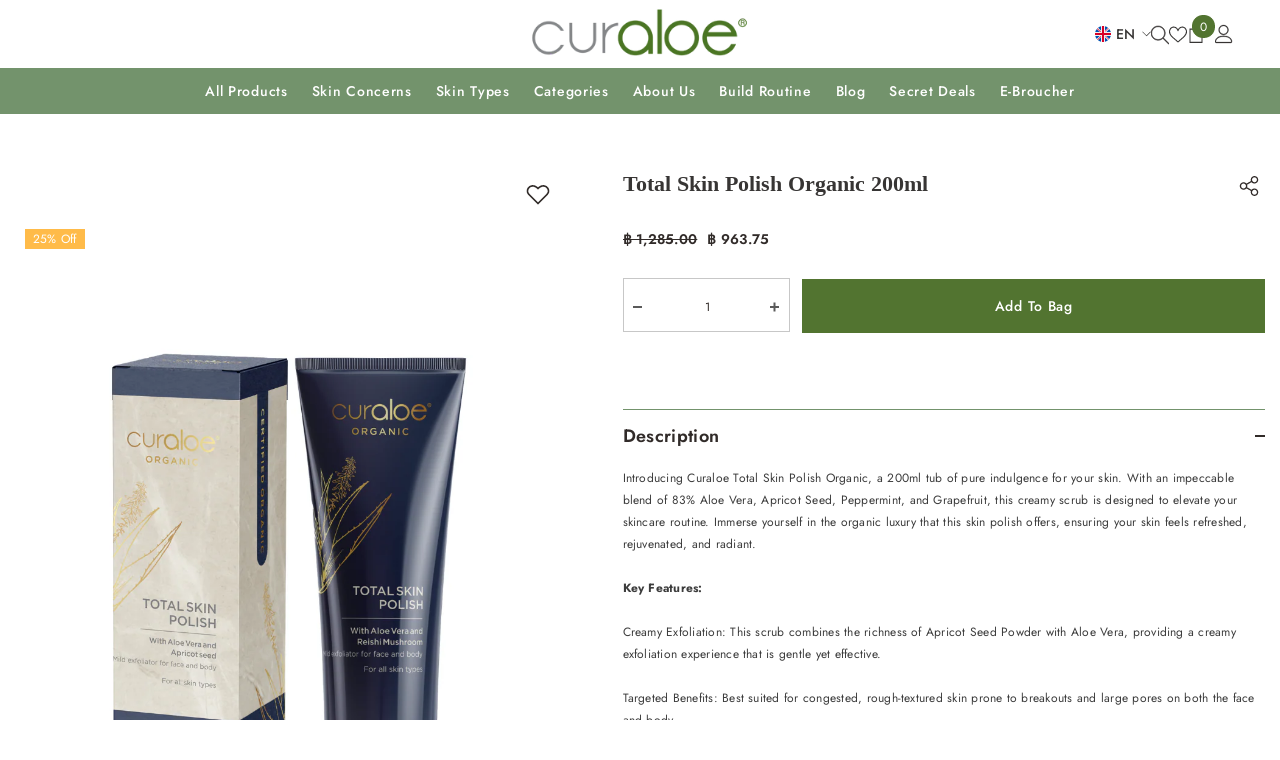

--- FILE ---
content_type: text/html; charset=utf-8
request_url: https://www.curaloe.in.th/recommendations/products?section_id=template--20342305849620__main&product_id=8584885338388&limit=10&intent=complementary
body_size: 11451
content:
<div id="shopify-section-template--20342305849620__main" class="shopify-section"><link href="//www.curaloe.in.th/cdn/shop/t/3/assets/component-product.css?v=102587645002021762111692014629" rel="stylesheet" type="text/css" media="all" />
<link href="//www.curaloe.in.th/cdn/shop/t/3/assets/component-review.css?v=134308460385333997381692263627" rel="stylesheet" type="text/css" media="all" />
<link href="//www.curaloe.in.th/cdn/shop/t/3/assets/component-price.css?v=139205013722916111901691387241" rel="stylesheet" type="text/css" media="all" />
<link href="//www.curaloe.in.th/cdn/shop/t/3/assets/component-badge.css?v=20633729062276667811691387206" rel="stylesheet" type="text/css" media="all" />
<link href="//www.curaloe.in.th/cdn/shop/t/3/assets/component-rte.css?v=74468535300400368301691387251" rel="stylesheet" type="text/css" media="all" />
<link href="//www.curaloe.in.th/cdn/shop/t/3/assets/component-share.css?v=38383599121620234941691387254" rel="stylesheet" type="text/css" media="all" />
<link href="//www.curaloe.in.th/cdn/shop/t/3/assets/component-tab.css?v=57604492746316682781691387259" rel="stylesheet" type="text/css" media="all" />
<link href="//www.curaloe.in.th/cdn/shop/t/3/assets/component-product-form.css?v=140087122189431595481691387243" rel="stylesheet" type="text/css" media="all" />
<link href="//www.curaloe.in.th/cdn/shop/t/3/assets/component-grid.css?v=14116691739327510611691387225" rel="stylesheet" type="text/css" media="all" />

 


    <script src="https://cdn.jsdelivr.net/npm/sweetalert2@11"></script><style type="text/css">
    #ProductSection-template--20342305849620__main .productView-thumbnail .productView-thumbnail-link:after{
        padding-bottom: 148%;
    }

    #ProductSection-template--20342305849620__main .cursor-wrapper .counter {
        color: #191919;
    }

    #ProductSection-template--20342305849620__main .cursor-wrapper .counter #count-image:before {
        background-color: #191919;
    }

    #ProductSection-template--20342305849620__main .custom-cursor__inner .arrow:before,
    #ProductSection-template--20342305849620__main .custom-cursor__inner .arrow:after {
        background-color: #000000;
    }

    #ProductSection-template--20342305849620__main .tabs-contents .toggleLink,
    #ProductSection-template--20342305849620__main .tabs .tab .tab-title {
        font-size: 18px;
        font-weight: 600;
        text-transform: none;
        padding-top: 15px;
        padding-bottom: 15px;
    }

    

    

    @media (max-width: 550px) {
        #ProductSection-template--20342305849620__main .tabs-contents .toggleLink,
        #ProductSection-template--20342305849620__main .tabs .tab .tab-title {
            font-size: 16px;
        }
    }

    @media (max-width: 767px) {
        #ProductSection-template--20342305849620__main {
            padding-top: 15px;
            padding-bottom: 15px;
        }
    }

    @media (min-width: 1025px) {
        
    }

    @media (min-width: 768px) and (max-width: 1199px) {
        #ProductSection-template--20342305849620__main {
            padding-top: 30px;
            padding-bottom: 40px;
        }
    }

    @media (min-width: 1200px) {
        #ProductSection-template--20342305849620__main {
            padding-top: 55px;
            padding-bottom: 35px;
        }
    }
</style>
<script>
    window.product_inven_array_8584885338388 = {
        
            '46511244574996': '50',
        
    };

    window.selling_array_8584885338388 = {
        
            '46511244574996': 'continue',
        
    };

    window.subtotal = {
        show: false,
        style: 1,
        text: `Add To Cart - [value]`
    };
  
    window.variant_image_group = 'false';
  
</script><link rel="stylesheet" href="//www.curaloe.in.th/cdn/shop/t/3/assets/component-fancybox.css?v=162524859697928915511691387222" media="print" onload="this.media='all'">
    <noscript><link href="//www.curaloe.in.th/cdn/shop/t/3/assets/component-fancybox.css?v=162524859697928915511691387222" rel="stylesheet" type="text/css" media="all" /></noscript><div class="product-details product-default" data-section-id="template--20342305849620__main" data-section-type="product" id="ProductSection-template--20342305849620__main" data-has-combo="false" data-image-opo>
    
    <div class="container-1770 productView-container">
        <div class="productView halo-productView layout-3 positionMainImage--left" data-product-handle="total-skin-polish-organic-200ml"><div class="productView-top">
                    <div class="halo-productView-left productView-images clearfix" data-image-gallery><div class="productView-wishlist clearfix">
                                <a data-wishlist href="#" data-wishlist-handle="total-skin-polish-organic-200ml" data-product-id="8584885338388"><span class="visually-hidden">Add to wishlist</span><svg xmlns="http://www.w3.org/2000/svg" viewBox="0 0 32 32" aria-hidden="true" focusable="false" role="presentation" class="icon icon-wishlist"><path d="M 9.5 5 C 5.363281 5 2 8.402344 2 12.5 C 2 13.929688 2.648438 15.167969 3.25 16.0625 C 3.851563 16.957031 4.46875 17.53125 4.46875 17.53125 L 15.28125 28.375 L 16 29.09375 L 16.71875 28.375 L 27.53125 17.53125 C 27.53125 17.53125 30 15.355469 30 12.5 C 30 8.402344 26.636719 5 22.5 5 C 19.066406 5 16.855469 7.066406 16 7.9375 C 15.144531 7.066406 12.933594 5 9.5 5 Z M 9.5 7 C 12.488281 7 15.25 9.90625 15.25 9.90625 L 16 10.75 L 16.75 9.90625 C 16.75 9.90625 19.511719 7 22.5 7 C 25.542969 7 28 9.496094 28 12.5 C 28 14.042969 26.125 16.125 26.125 16.125 L 16 26.25 L 5.875 16.125 C 5.875 16.125 5.390625 15.660156 4.90625 14.9375 C 4.421875 14.214844 4 13.273438 4 12.5 C 4 9.496094 6.457031 7 9.5 7 Z"/></svg></a>
                            </div><div class="cursor-wrapper handleMouseLeave">
                                <div class="custom-cursor custom-cursor__outer">
                                    <div class="custom-cursor custom-cursor__inner">
                                        <span class="arrow arrow-bar fadeIn"></span>
                                    </div>
                                </div>
                            </div><div class="productView-images-wrapper" data-video-popup>
                            <div class="productView-image-wrapper"><div class="productView-badge badge-left halo-productBadges halo-productBadges--left date- date1-" data-new-badge-number=""><span class="badge custom-badge" aria-hidden="true">
                25% Off
            </span></div>
<div class="productView-nav style-1 image-fit-unset" 
                                    data-image-gallery-main
                                    data-arrows-desk="false"
                                    data-arrows-mobi="true"
                                    data-counter-mobi="true"
                                    data-media-count="6"
                                ><div class="productView-image productView-image-square fit-unset" data-index="1">
                                                    <div class="productView-img-container product-single__media" data-media-id="34887908294932"
                                                        
                                                    >
                                                        <div 
                                                            class="media" 
                                                             
                                                             data-fancybox="images" href="//www.curaloe.in.th/cdn/shop/products/Organic_Polish2.png?v=1693328120" 
                                                        >
                                                            
                                                            <img id="product-featured-image-34887908294932"
                                                                srcset="//www.curaloe.in.th/cdn/shop/products/Organic_Polish2.png?v=1693328120"
                                                                src="//www.curaloe.in.th/cdn/shop/products/Organic_Polish2.png?v=1693328120"
                                                                alt=""
                                                                sizes="(min-width: 2000px) 1500px, (min-width: 1200px) 1200px, (min-width: 768px) calc((100vw - 30px) / 2), calc(100vw - 20px)"
                                                                width="900"
                                                                height="1201"
                                                                data-sizes="auto"
                                                                data-main-image
                                                                data-index="1"
                                                                data-cursor-image
                                                                
                                                            /></div>
                                                    </div>
                                                </div><div class="productView-image productView-image-square fit-unset" data-index="2">
                                                    <div class="productView-img-container product-single__media" data-media-id="38484409581844"
                                                        
                                                    >
                                                        <div 
                                                            class="media" 
                                                             
                                                             data-fancybox="images" href="//www.curaloe.in.th/cdn/shop/files/skinpolish.png?v=1715158811" 
                                                        >
                                                            
                                                            <img id="product-featured-image-38484409581844"
                                                                data-srcset="//www.curaloe.in.th/cdn/shop/files/skinpolish.png?v=1715158811"
                                                                
                                                                alt=""
                                                                sizes="(min-width: 2000px) 1500px, (min-width: 1200px) 1200px, (min-width: 768px) calc((100vw - 30px) / 2), calc(100vw - 20px)"
                                                                width="300"
                                                                height="400"
                                                                data-sizes="auto"
                                                                data-main-image
                                                                data-index="2"
                                                                data-cursor-image
                                                                class="lazyload" loading="lazy"
                                                            /><span class="data-lazy-loading"></span></div>
                                                    </div>
                                                </div><div class="productView-image productView-image-square fit-unset" data-index="3">
                                                    <div class="productView-img-container product-single__media" data-media-id="34887908360468"
                                                        
                                                    >
                                                        <div 
                                                            class="media" 
                                                             
                                                             data-fancybox="images" href="//www.curaloe.in.th/cdn/shop/products/Organic_Polish1.png?v=1715158811" 
                                                        >
                                                            
                                                            <img id="product-featured-image-34887908360468"
                                                                data-srcset="//www.curaloe.in.th/cdn/shop/products/Organic_Polish1.png?v=1715158811"
                                                                
                                                                alt=""
                                                                sizes="(min-width: 2000px) 1500px, (min-width: 1200px) 1200px, (min-width: 768px) calc((100vw - 30px) / 2), calc(100vw - 20px)"
                                                                width="900"
                                                                height="1201"
                                                                data-sizes="auto"
                                                                data-main-image
                                                                data-index="3"
                                                                data-cursor-image
                                                                class="lazyload" loading="lazy"
                                                            /><span class="data-lazy-loading"></span></div>
                                                    </div>
                                                </div><div class="productView-image productView-image-square fit-unset" data-index="4">
                                                    <div class="productView-img-container product-single__media" data-media-id="34887908393236"
                                                        
                                                    >
                                                        <div 
                                                            class="media" 
                                                             
                                                             data-fancybox="images" href="//www.curaloe.in.th/cdn/shop/products/8.jpg?v=1715158811" 
                                                        >
                                                            
                                                            <img id="product-featured-image-34887908393236"
                                                                data-srcset="//www.curaloe.in.th/cdn/shop/products/8.jpg?v=1715158811"
                                                                
                                                                alt=""
                                                                sizes="(min-width: 2000px) 1500px, (min-width: 1200px) 1200px, (min-width: 768px) calc((100vw - 30px) / 2), calc(100vw - 20px)"
                                                                width="800"
                                                                height="974"
                                                                data-sizes="auto"
                                                                data-main-image
                                                                data-index="4"
                                                                data-cursor-image
                                                                class="lazyload" loading="lazy"
                                                            /><span class="data-lazy-loading"></span></div>
                                                    </div>
                                                </div><div class="productView-image productView-image-square fit-unset" data-index="5">
                                                    <div class="productView-img-container product-single__media" data-media-id="34887908426004"
                                                        
                                                    >
                                                        <div 
                                                            class="media" 
                                                             
                                                             data-fancybox="images" href="//www.curaloe.in.th/cdn/shop/products/10.jpg?v=1715158811" 
                                                        >
                                                            
                                                            <img id="product-featured-image-34887908426004"
                                                                data-srcset="//www.curaloe.in.th/cdn/shop/products/10.jpg?v=1715158811"
                                                                
                                                                alt=""
                                                                sizes="(min-width: 2000px) 1500px, (min-width: 1200px) 1200px, (min-width: 768px) calc((100vw - 30px) / 2), calc(100vw - 20px)"
                                                                width="800"
                                                                height="974"
                                                                data-sizes="auto"
                                                                data-main-image
                                                                data-index="5"
                                                                data-cursor-image
                                                                class="lazyload" loading="lazy"
                                                            /><span class="data-lazy-loading"></span></div>
                                                    </div>
                                                </div><div class="productView-image productView-image-square fit-unset" data-index="6">
                                                    <div class="productView-img-container product-single__media" data-media-id="34887908458772"
                                                        
                                                    >
                                                        <div 
                                                            class="media" 
                                                             
                                                             data-fancybox="images" href="//www.curaloe.in.th/cdn/shop/products/7.jpg?v=1715158811" 
                                                        >
                                                            
                                                            <img id="product-featured-image-34887908458772"
                                                                data-srcset="//www.curaloe.in.th/cdn/shop/products/7.jpg?v=1715158811"
                                                                
                                                                alt=""
                                                                sizes="(min-width: 2000px) 1500px, (min-width: 1200px) 1200px, (min-width: 768px) calc((100vw - 30px) / 2), calc(100vw - 20px)"
                                                                width="800"
                                                                height="974"
                                                                data-sizes="auto"
                                                                data-main-image
                                                                data-index="6"
                                                                data-cursor-image
                                                                class="lazyload" loading="lazy"
                                                            /><span class="data-lazy-loading"></span></div>
                                                    </div>
                                                </div></div><div class="productView-videoPopup"></div><div class="productView-iconZoom">
                                        <svg  class="icon icon-zoom-1" xmlns="http://www.w3.org/2000/svg" aria-hidden="true" focusable="false" role="presentation" viewBox="0 0 448 512"><path d="M416 176V86.63L246.6 256L416 425.4V336c0-8.844 7.156-16 16-16s16 7.156 16 16v128c0 8.844-7.156 16-16 16h-128c-8.844 0-16-7.156-16-16s7.156-16 16-16h89.38L224 278.6L54.63 448H144C152.8 448 160 455.2 160 464S152.8 480 144 480h-128C7.156 480 0 472.8 0 464v-128C0 327.2 7.156 320 16 320S32 327.2 32 336v89.38L201.4 256L32 86.63V176C32 184.8 24.84 192 16 192S0 184.8 0 176v-128C0 39.16 7.156 32 16 32h128C152.8 32 160 39.16 160 48S152.8 64 144 64H54.63L224 233.4L393.4 64H304C295.2 64 288 56.84 288 48S295.2 32 304 32h128C440.8 32 448 39.16 448 48v128C448 184.8 440.8 192 432 192S416 184.8 416 176z"></path></svg>
                                    </div></div><div class="productView-thumbnail-wrapper">
                                    <div class="productView-for clearfix" data-max-thumbnail-to-show="4"><div class="productView-thumbnail" data-media-id="template--20342305849620__main-34887908294932">
                                                        <div class="productView-thumbnail-link" data-image="//www.curaloe.in.th/cdn/shop/products/Organic_Polish2_large.png?v=1693328120">
                                                            <img srcset="//www.curaloe.in.th/cdn/shop/products/Organic_Polish2_medium.png?v=1693328120" src="//www.curaloe.in.th/cdn/shop/products/Organic_Polish2_medium.png?v=1693328120" alt="Total Skin Polish Organic 200ml"  /></div>
                                                    </div><div class="productView-thumbnail" data-media-id="template--20342305849620__main-38484409581844">
                                                        <div class="productView-thumbnail-link" data-image="//www.curaloe.in.th/cdn/shop/files/skinpolish_large.png?v=1715158811">
                                                            <img srcset="//www.curaloe.in.th/cdn/shop/files/skinpolish_medium.png?v=1715158811" src="//www.curaloe.in.th/cdn/shop/files/skinpolish_medium.png?v=1715158811" alt="Total Skin Polish Organic 200ml"  /></div>
                                                    </div><div class="productView-thumbnail" data-media-id="template--20342305849620__main-34887908360468">
                                                        <div class="productView-thumbnail-link" data-image="//www.curaloe.in.th/cdn/shop/products/Organic_Polish1_large.png?v=1715158811">
                                                            <img srcset="//www.curaloe.in.th/cdn/shop/products/Organic_Polish1_medium.png?v=1715158811" src="//www.curaloe.in.th/cdn/shop/products/Organic_Polish1_medium.png?v=1715158811" alt="Total Skin Polish Organic 200ml"  /></div>
                                                    </div><div class="productView-thumbnail" data-media-id="template--20342305849620__main-34887908393236">
                                                        <div class="productView-thumbnail-link" data-image="//www.curaloe.in.th/cdn/shop/products/8_large.jpg?v=1715158811">
                                                            <img srcset="//www.curaloe.in.th/cdn/shop/products/8_medium.jpg?v=1715158811" src="//www.curaloe.in.th/cdn/shop/products/8_medium.jpg?v=1715158811" alt="Total Skin Polish Organic 200ml"  /></div>
                                                    </div><div class="productView-thumbnail" data-media-id="template--20342305849620__main-34887908426004">
                                                        <div class="productView-thumbnail-link" data-image="//www.curaloe.in.th/cdn/shop/products/10_large.jpg?v=1715158811">
                                                            <img data-srcset="//www.curaloe.in.th/cdn/shop/products/10_medium.jpg?v=1715158811"  alt="Total Skin Polish Organic 200ml" class="lazyload" loading="lazy" /><span class="data-lazy-loading"></span></div>
                                                    </div><div class="productView-thumbnail" data-media-id="template--20342305849620__main-34887908458772">
                                                        <div class="productView-thumbnail-link" data-image="//www.curaloe.in.th/cdn/shop/products/7_large.jpg?v=1715158811">
                                                            <img data-srcset="//www.curaloe.in.th/cdn/shop/products/7_medium.jpg?v=1715158811"  alt="Total Skin Polish Organic 200ml" class="lazyload" loading="lazy" /><span class="data-lazy-loading"></span></div>
                                                    </div></div>
                                </div></div>
                    </div>
                    <div class="halo-productView-right productView-details clearfix">
                        <div class="productView-product clearfix"><div class="productView-moreItem"
                                            style="--spacing-top: 0px;
                                            --spacing-bottom: 10px"
                                        >
                                            <div class="halo-share-3">
        <h1 class="productView-title" style="--color-title: #232323;--fontsize-text: 20px;--fontsize-mb-text: 18px;"><span>Total Skin Polish Organic 200ml</span></h1>
        <share-button class="share-button halo-socialShare productView-share style-3"><div class="share-content">
            <button class="share-button__button button"><svg class="icon" viewBox="0 0 227.216 227.216"><path d="M175.897,141.476c-13.249,0-25.11,6.044-32.98,15.518l-51.194-29.066c1.592-4.48,2.467-9.297,2.467-14.317c0-5.019-0.875-9.836-2.467-14.316l51.19-29.073c7.869,9.477,19.732,15.523,32.982,15.523c23.634,0,42.862-19.235,42.862-42.879C218.759,19.229,199.531,0,175.897,0C152.26,0,133.03,19.229,133.03,42.865c0,5.02,0.874,9.838,2.467,14.319L84.304,86.258c-7.869-9.472-19.729-15.514-32.975-15.514c-23.64,0-42.873,19.229-42.873,42.866c0,23.636,19.233,42.865,42.873,42.865c13.246,0,25.105-6.042,32.974-15.513l51.194,29.067c-1.593,4.481-2.468,9.3-2.468,14.321c0,23.636,19.23,42.865,42.867,42.865c23.634,0,42.862-19.23,42.862-42.865C218.759,160.71,199.531,141.476,175.897,141.476z M175.897,15c15.363,0,27.862,12.5,27.862,27.865c0,15.373-12.499,27.879-27.862,27.879c-15.366,0-27.867-12.506-27.867-27.879C148.03,27.5,160.531,15,175.897,15z M51.33,141.476c-15.369,0-27.873-12.501-27.873-27.865c0-15.366,12.504-27.866,27.873-27.866c15.363,0,27.861,12.5,27.861,27.866C79.191,128.975,66.692,141.476,51.33,141.476z M175.897,212.216c-15.366,0-27.867-12.501-27.867-27.865c0-15.37,12.501-27.875,27.867-27.875c15.363,0,27.862,12.505,27.862,27.875C203.759,199.715,191.26,212.216,175.897,212.216z"></path></svg> <span>Share</span></button>
            <div class="share-button__fallback">
                <div class="share-header">
                    <h2 class="share-title"><span>Share</span></h2>
                    <button type="button" class="share-button__close" aria-label="Close"><svg xmlns="http://www.w3.org/2000/svg" viewBox="0 0 48 48" ><path d="M 38.982422 6.9707031 A 2.0002 2.0002 0 0 0 37.585938 7.5859375 L 24 21.171875 L 10.414062 7.5859375 A 2.0002 2.0002 0 0 0 8.9785156 6.9804688 A 2.0002 2.0002 0 0 0 7.5859375 10.414062 L 21.171875 24 L 7.5859375 37.585938 A 2.0002 2.0002 0 1 0 10.414062 40.414062 L 24 26.828125 L 37.585938 40.414062 A 2.0002 2.0002 0 1 0 40.414062 37.585938 L 26.828125 24 L 40.414062 10.414062 A 2.0002 2.0002 0 0 0 38.982422 6.9707031 z"/></svg><span>Close</span></button>
                </div>
                <div class="wrapper-content">
                    <label class="form-label">Copy link</label>
                    <div class="share-group">
                        <div class="form-field">
                            <input type="text" class="field__input" id="url" value="https://www.curaloe.in.th/products/total-skin-polish-organic-200ml" placeholder="Link" data-url="https://www.curaloe.in.th/products/total-skin-polish-organic-200ml" onclick="this.select();" readonly>
                            <label class="field__label hiddenLabels" for="url">Link</label>
                        </div>
                        <button class="button button--primary button-copy"><svg class="icon icon-clipboard" width="11" height="13" fill="none" xmlns="http://www.w3.org/2000/svg" aria-hidden="true" focusable="false"><path fill-rule="evenodd" clip-rule="evenodd" d="M2 1a1 1 0 011-1h7a1 1 0 011 1v9a1 1 0 01-1 1V1H2zM1 2a1 1 0 00-1 1v9a1 1 0 001 1h7a1 1 0 001-1V3a1 1 0 00-1-1H1zm0 10V3h7v9H1z" fill="currentColor"/></svg>
 Copy link</button>
                    </div>
                    <span id="ShareMessage-8584885338388" class="share-button__message hidden" role="status" aria-hidden="true">Link copied to clipboard!</span></div>
            </div>
        </div></share-button><script src="//www.curaloe.in.th/cdn/shop/t/3/assets/share.js?v=102144821873164167451691387292" defer="defer"></script>
    </div>
                                        </div><div id="shopify-block-AZ0hPeFc5L1VnTGcrN__97f13211-82bb-44ea-92c3-92a2aee306dd" class="shopify-block shopify-app-block gw-full-width">
    
    
        <!-- BEGIN app snippet: ssw-widget-avg-rate-profile -->
    
    
    
    
    
    
    
    
    <div id="ssw-avg-rate-profile-html" class="gw-hide" data-product-id="8584885338388">
      
      
      
      
      
          
        
        
        
        
        
        

        
          <div class="ssw-stars ssw-stars-large" tabindex="0" aria-label="Write a review">
            
              
                <i class="ssw-icon-star-empty"></i>
              
                <i class="ssw-icon-star-empty"></i>
              
                <i class="ssw-icon-star-empty"></i>
              
                <i class="ssw-icon-star-empty"></i>
              
                <i class="ssw-icon-star-empty"></i>
              
            
              <span class="ssw-review-count lang_en">
                
                    Write a review
                
              </span>
          </div>
        
      
      
      <div class="ssw-clearfix"></div>
    </div>
    <script type="text/javascript" defer>
        window.addEventListener('sswhelperload', () => {
            sswRun(function () {
                Ssw.gwAssetsManifestLoader.requireByKey("review.critical.css", "STYLE")
                ssw('#ssw-avg-rate-profile-html').removeClass('gw-hide');
                ssw('#ssw-avg-rate-profile-html .ssw-stars, #ssw-avg-rate-profile-html .ssw-question-count')
                    .click(e => handleScroll(e.currentTarget))

                function handleScroll(target) {
                    if (ssw('#ssw-widget-recommends-html').length > 0) {
                        const body = ssw('body').get(0)
                        const reviewWidget = ssw("#ssw-widget-recommends-html");
                        const initialOffset = reviewWidget.offset().top
                        const scrollToWidget = (offset) => {
                            const scrollHeight = offset - document.documentElement.clientHeight / 4
                            ssw('html, body').animate({scrollTop: scrollHeight}, 800);
                        }
                        scrollToWidget(initialOffset)

                        const observer = new ResizeObserver(() => {
                            const newOffset = reviewWidget.offset().top
                            if (initialOffset !== newOffset) {
                                scrollToWidget(newOffset)
                                observer.unobserve(body)
                            }
                        })
                        observer.observe(body)

                        setTimeout(() => {
                            observer.unobserve(body)
                        }, 1500)

                        const $self = ssw(target);
                        sswAddEventListener('reviewWidgetLoaded', function () {
                            clickButton($self)
                        });
                    }
                }

                ssw('#ssw-avg-rate-profile-html .ssw-stars').on("keydown", function (e) {
                    if (e.key === "Enter") {
                        handleScroll(e.currentTarget)
                    }
                });

                ssw('#ssw-avg-rate-profile-html .ssw-question-count').on("keydown", function (e) {
                    if (e.key === "Enter") {
                        handleScroll(e.currentTarget)
                    }
                });

                function clickButton($element) {
                    if ($element.hasClass('ssw-stars')) {
                        if (ssw('.ssw-nav > li[data-content="#ssw-reviews-content"]').length) {
                            ssw('.ssw-nav > li[data-content="#ssw-reviews-content"]').click();
                        }
                        if (ssw("#add_recommend").length) {
                            ssw("#add_recommend").click();
                        }
                    } else if ($element.hasClass('ssw-question-count')) {
                        if (ssw('.ssw-nav > li[data-content="#ssw-questions-content"]').length || ssw('.ssw-photo-layout__main')) {
                            ssw('.ssw-nav > li[data-content="#ssw-questions-content"]').click();
                            if (ssw(".ssw-ask-question-link").length) {
                                ssw(".ssw-ask-question-link").click();
                            }
                            if (ssw('.ssw-ask-question-button').length) {
                                ssw('.ssw-ask-question-button').click();
                            }
                        }
                    }
                }
            })
        });
    </script>

<!-- END app snippet -->
    

    
    
        <!-- BEGIN app snippet: gw-avg-rate-profile-styles -->
    <style>
        .gw-hide {
            display: none;
        }
    </style>

<!-- END app snippet -->
    



</div>

                                        <div class="productView-moreItem"
                                            style="--spacing-top: 0px;
                                            --spacing-bottom: 17px;
                                            --fontsize-text: 18px"
                                        >
                                            
                                                <div class="productView-price no-js-hidden clearfix" id="product-price-8584885338388"><div class="price price--medium price--on-sale ">
    <dl><div class="price__regular"><dd class="price__last"><span class="price-item price-item--regular">฿ 963.75</span></dd>
        </div>
        <div class="price__sale"><dd class="price__compare"><s class="price-item price-item--regular">฿ 1,285.00</s></dd><dd class="price__last"><span class="price-item price-item--sale">฿ 963.75</span></dd></div>
        <small class="unit-price caption hidden">
            <dt class="visually-hidden">Unit price</dt>
            <dd class="price__last"><span></span><span aria-hidden="true">/</span><span class="visually-hidden">&nbsp;per&nbsp;</span><span></span></dd>
        </small>
    </dl>
</div>
</div>
                                            
                                        </div>

<div class="productView-moreItem"
                                                    style="--spacing-top: 0px;
                                                    --spacing-bottom: 15px"
                                                >
                                                    <div class="quantity_selector">
                                                        <quantity-input class="productView-quantity quantity__group quantity__group--2 quantity__style--1 clearfix">
	    <label class="form-label quantity__label" for="quantity-8584885338388-2">
	        Quantity:
	    </label>
	    <div class="quantity__container">
		    <button type="button" name="minus" class="minus btn-quantity">
		    	<span class="visually-hidden">Decrease quantity for Total Skin Polish Organic 200ml</span>
		    </button>
		    <input class="form-input quantity__input" type="number" name="quantity" min="1" value="1" inputmode="numeric" pattern="[0-9]*" id="quantity-8584885338388-2" data-product="8584885338388" data-price="96375">
		    <button type="button" name="plus" class="plus btn-quantity">
		    	<span class="visually-hidden">Increase quantity for Total Skin Polish Organic 200ml</span>
		    </button>
	    </div>
	</quantity-input>
                                                    </div></div>

                                            <div class="productView-moreItem"
                                                style="--spacing-top: 0px;
                                                --spacing-bottom: 15px"
                                            >
                                                <div class="productView-buttons"><form method="post" action="/cart/add" id="product-form-installment-8584885338388" accept-charset="UTF-8" class="installment caption-large" enctype="multipart/form-data"><input type="hidden" name="form_type" value="product" /><input type="hidden" name="utf8" value="✓" /><input type="hidden" name="id" value="46511244574996">
        
<input type="hidden" name="product-id" value="8584885338388" /><input type="hidden" name="section-id" value="template--20342305849620__main" /></form><product-form class="productView-form product-form"><form method="post" action="/cart/add" id="product-form-8584885338388" accept-charset="UTF-8" class="form" enctype="multipart/form-data" novalidate="novalidate" data-type="add-to-cart-form"><input type="hidden" name="form_type" value="product" /><input type="hidden" name="utf8" value="✓" /><div class="productView-group"><div class="pvGroup-row"><quantity-input class="productView-quantity quantity__group quantity__group--1 quantity__style--1 clearfix hidden">
	    <label class="form-label quantity__label" for="quantity-8584885338388">
	        Quantity:
	    </label>
	    <div class="quantity__container">
		    <button type="button" name="minus" class="minus btn-quantity">
		    	<span class="visually-hidden">Decrease quantity for Total Skin Polish Organic 200ml</span>
		    </button>
		    <input class="form-input quantity__input" type="number" name="quantity" min="1" value="1" inputmode="numeric" pattern="[0-9]*" id="quantity-8584885338388" data-product="8584885338388" data-price="96375">
		    <button type="button" name="plus" class="plus btn-quantity">
		    	<span class="visually-hidden">Increase quantity for Total Skin Polish Organic 200ml</span>
		    </button>
	    </div>
	</quantity-input>
<div class="productView-groupTop">
                        <div class="productView-action" style="--atc-color: #ffffff;--atc-bg-color: #527430;--atc-border-color: #527430;--atc-color-hover: #ffffff;--atc-bg-color-hover: #527430;--atc-border-color-hover: #527430">
                            <input type="hidden" name="id" value="46511244574996">
                            <div class="product-form__buttons"><button type="submit" name="add" data-btn-addToCart data-inventory-quantity="50" data-available="false" class="product-form__submit button button--primary an-none" id="product-add-to-cart">Add to Bag
</button></div>
                        </div></div>
                </div></div><input type="hidden" name="product-id" value="8584885338388" /><input type="hidden" name="section-id" value="template--20342305849620__main" /></form></product-form></div>
                                            </div>
                                        
<div id="shopify-block-AdUtlOVFKd2RYL3VOc__8e40aebe-4a8a-468a-9bc5-067d81510077" class="shopify-block shopify-app-block gw-full-width">
    
    
        <!-- BEGIN app snippet: socialshopwave-widget-fave -->


  <div id="widget-fave-html">
  </div>
  <script type="text/javascript" defer>
    if(typeof sswWidgetFaveInterval == 'undefined'){
      var sswWidgetFaveInterval = setInterval(function(){
        if(typeof userChecked != 'undefined' && userChecked){
          clearInterval(sswWidgetFaveInterval);
          var data = {
            'module': 'feed',
            'name': 'fave',
            'product_id': 8584885338388,
            'variant_id': 46511244574996,
            'first_variant_id': 46511244574996,
            '_sid': sswCookie('hesid'),
            'hash_key': sswCookie('hash_key'),
            'page' : 'product'
          };

          if (sswCookie('mail_id')) {
            data.resource_id = sswCookie('mail_id');
            data.resource_type = 'mail';
          }

          ssw.get(sswProxyUrl + '/lite2/core/widget/index', data, function(response){
            ssw('#widget-fave-html').html(response);
            if(response)
              window._sswFaveNotSync = true;
          });
        }
      }, 300);
    }
  </script>

<!-- END app snippet -->
    

    
    
        <!-- BEGIN app snippet: gw-widget-fave-styles -->


    <style>
        #widget-fave-html .ssw-fave-btn[data-button-type="add_to_cart"] {
            padding: 0;
        }
    </style>

<!-- END app snippet -->
    



</div>
<div class="productView-moreItem"
                                            style="--spacing-top: 30px;
                                            --spacing-bottom: 0px;
                                            "
                                        >
                                            <complementary-products class="productView-complementary complementary-products style-2 no-js-hidden" id="complementary-product-data" data-complementary-product data-url="/recommendations/products?section_id=template--20342305849620__main&product_id=8584885338388&limit=10&intent=complementary"><div class="complementary-products-title">
                                                            <div class="title">
                                                                <span class="text">
                                                                    Buy It with
                                                                </span>
                                                            </div>
                                                        </div><div class="complementary-products-slider" style="--complementary-object-fit: contain;">
                                                        <div class="products-carousel "
                                                            data-item-arrows= "false" 
                                                            data-item-dots= "false"
                                                            
                                                            
                                                                data-item-rows="1"
                                                            
                                                        ><div class="product">
                                                                        <div class="product-item product-item-custom" data-product-id="product-8584881799444" data-json-product='{&quot;id&quot;:8584881799444,&quot;title&quot;:&quot;Cleansing Milk Organic 200ml&quot;,&quot;handle&quot;:&quot;cleansing-milk-organic-200ml&quot;,&quot;description&quot;:&quot;\u003cdiv class=\&quot;ewa-rteLine\&quot;\u003eIntroducing our Curaloe Cleansing Milk Organic, a 200ml bottle of pure indulgence for your skin. Crafted with care and precision, this cleansing milk is enriched with 79% Aloe Vera, Reishi Mushroom, Grapefruit, and Petitgrain. Immerse yourself in the organic goodness as your skin experiences the gentle touch of nature.\u003c\/div\u003e\n\u003cdiv class=\&quot;ewa-rteLine\&quot;\u003e\u003cbr\u003e\u003c\/div\u003e\n\u003cdiv class=\&quot;ewa-rteLine\&quot;\u003e\u003cstrong\u003eKey Features:\u003c\/strong\u003e\u003c\/div\u003e\n\u003cdiv class=\&quot;ewa-rteLine\&quot;\u003e\u003cbr\u003e\u003c\/div\u003e\n\u003cdiv class=\&quot;ewa-rteLine\&quot;\u003eGentle Cleansing: This cleansing milk effortlessly removes impurities, leaving your skin pristine without stripping away its natural oils and moisture.\u003c\/div\u003e\n\u003cdiv class=\&quot;ewa-rteLine\&quot;\u003e\u003cbr\u003e\u003c\/div\u003e\n\u003cdiv class=\&quot;ewa-rteLine\&quot;\u003eSoothing Aloe Vera and Reishi Mushroom: Infused with the goodness of Aloe Vera and Reishi Mushroom, your skin is soothed and replenished, achieving a perfect balance.\u003c\/div\u003e\n\u003cdiv class=\&quot;ewa-rteLine\&quot;\u003e\u003cbr\u003e\u003c\/div\u003e\n\u003cdiv class=\&quot;ewa-rteLine\&quot;\u003eStimulating Citrus Blend: Grapefruit and Petitgrain stimulate blood circulation, providing a deeper level of nourishment for your skin.\u003c\/div\u003e\n\u003cdiv class=\&quot;ewa-rteLine\&quot;\u003e\u003cbr\u003e\u003c\/div\u003e\n\u003cdiv class=\&quot;ewa-rteLine\&quot;\u003eVersatile Suitability: Suitable for all skin types, this cleansing milk caters to the unique needs of your skin, making it a versatile addition to your skincare routine.\u003c\/div\u003e\n\u003cdiv class=\&quot;ewa-rteLine\&quot;\u003e\u003cbr\u003e\u003c\/div\u003e\n\u003cdiv class=\&quot;ewa-rteLine\&quot;\u003e\u003c\/div\u003e\n\u003cdiv class=\&quot;ewa-rteLine\&quot;\u003e\u003c\/div\u003e\n\u003cdiv class=\&quot;ewa-rteLine\&quot;\u003e\u003cstrong\u003eCertified Organic:\u003c\/strong\u003e\u003c\/div\u003e\n\u003cdiv class=\&quot;ewa-rteLine\&quot;\u003e\u003cbr\u003e\u003c\/div\u003e\n\u003cdiv class=\&quot;ewa-rteLine\&quot;\u003eOur Cleansing Milk proudly carries the EcoCert Cosmos Natural and Organic Certifications. It is devoid of artificial fragrances, GMOs, parabens, phenoxyethanol, or any petrochemical ingredients. Align your skincare routine with nature&#39;s purity.\u003c\/div\u003e\n\u003cdiv class=\&quot;ewa-rteLine\&quot;\u003e\u003cbr\u003e\u003c\/div\u003e\n\u003cdiv class=\&quot;ewa-rteLine\&quot;\u003e\u003cstrong\u003eSustainable and Cruelty-Free:\u003c\/strong\u003e\u003c\/div\u003e\n\u003cdiv class=\&quot;ewa-rteLine\&quot;\u003e\u003cbr\u003e\u003c\/div\u003e\n\u003cdiv class=\&quot;ewa-rteLine\&quot;\u003eRecyclable Packaging: The packaging is fully recyclable, reflecting our commitment to environmental sustainability.\u003c\/div\u003e\n\u003cdiv class=\&quot;ewa-rteLine\&quot;\u003eNature&#39;s Best: Crafted with the finest natural ingredients, ensuring your skin receives only the best.\u003c\/div\u003e\n\u003cdiv class=\&quot;ewa-rteLine\&quot;\u003eCruelty-Free: Committed to a cruelty-free ethos, our products undergo no animal testing, and no animal-derived ingredients are used.\u003c\/div\u003e\n\u003cdiv class=\&quot;ewa-rteLine\&quot;\u003eElevate your cleansing routine with Curaloe Cleansing Milk Organic – where organic luxury meets effective skincare, ensuring your skin feels cleansed, refreshed, and revitalized.\u003c\/div\u003e\n\u003cdiv style=\&quot;position: absolute; display: none; z-index: 16777271;\&quot;\u003e\u003c\/div\u003e&quot;,&quot;published_at&quot;:&quot;2023-08-29T23:54:41+07:00&quot;,&quot;created_at&quot;:&quot;2023-08-29T23:54:41+07:00&quot;,&quot;vendor&quot;:&quot;curoloe-th&quot;,&quot;type&quot;:&quot;&quot;,&quot;tags&quot;:[&quot;blood circulation&quot;,&quot;Certified Organic. EcoCert Cosmos&quot;,&quot;Cleansing&quot;,&quot;cleansing milk&quot;,&quot;Cleansing Milk Organic&quot;,&quot;Cosmos Natural&quot;,&quot;Cruelty-Free&quot;,&quot;Curaloe Cleansing Milk Organic&quot;,&quot;eishi Mushroom&quot;,&quot;Gentle Cleansing&quot;,&quot;Grapefruit&quot;,&quot;label&quot;,&quot;Milk Organic&quot;,&quot;moisture&quot;,&quot;natural oils&quot;,&quot;nature purity&quot;,&quot;nourishment&quot;,&quot;Organic Certifications&quot;,&quot;parabens&quot;,&quot;Petitgrain&quot;,&quot;petrochemical ingredients&quot;,&quot;phenoxyethanol&quot;,&quot;Premium&quot;,&quot;revitalized&quot;,&quot;skin care&quot;,&quot;skincare routine&quot;,&quot;Soothing&quot;,&quot;Soothing Aloe Vera&quot;,&quot;Stimulating Citrus Blend&quot;,&quot;Sustainable&quot;,&quot;touch of nature&quot;,&quot;Versatile Suitability&quot;],&quot;price&quot;:112500,&quot;price_min&quot;:112500,&quot;price_max&quot;:112500,&quot;available&quot;:true,&quot;price_varies&quot;:false,&quot;compare_at_price&quot;:150000,&quot;compare_at_price_min&quot;:150000,&quot;compare_at_price_max&quot;:150000,&quot;compare_at_price_varies&quot;:false,&quot;variants&quot;:[{&quot;id&quot;:46511229763860,&quot;title&quot;:&quot;Default Title&quot;,&quot;option1&quot;:&quot;Default Title&quot;,&quot;option2&quot;:null,&quot;option3&quot;:null,&quot;sku&quot;:&quot;COR00010200&quot;,&quot;requires_shipping&quot;:true,&quot;taxable&quot;:true,&quot;featured_image&quot;:null,&quot;available&quot;:true,&quot;name&quot;:&quot;Cleansing Milk Organic 200ml&quot;,&quot;public_title&quot;:null,&quot;options&quot;:[&quot;Default Title&quot;],&quot;price&quot;:112500,&quot;weight&quot;:0,&quot;compare_at_price&quot;:150000,&quot;inventory_management&quot;:&quot;shopify&quot;,&quot;barcode&quot;:&quot;COR00010200&quot;,&quot;requires_selling_plan&quot;:false,&quot;selling_plan_allocations&quot;:[]}],&quot;images&quot;:[&quot;\/\/www.curaloe.in.th\/cdn\/shop\/products\/29_1800x1800_39e6a1d0-b735-43f9-987e-d7a8af480325.png?v=1714646056&quot;,&quot;\/\/www.curaloe.in.th\/cdn\/shop\/files\/cleansingmilk.png?v=1715158097&quot;,&quot;\/\/www.curaloe.in.th\/cdn\/shop\/products\/28_1800x1800_34f72723-e7b6-4cdf-92ee-7498ffa3cdf0.png?v=1715158097&quot;,&quot;\/\/www.curaloe.in.th\/cdn\/shop\/products\/27_1800x1800_ce7736b9-4fb1-4e4e-82b8-7636fdc1eaf0.png?v=1715158097&quot;,&quot;\/\/www.curaloe.in.th\/cdn\/shop\/products\/14.jpg?v=1715158097&quot;,&quot;\/\/www.curaloe.in.th\/cdn\/shop\/products\/15.jpg?v=1715158097&quot;,&quot;\/\/www.curaloe.in.th\/cdn\/shop\/products\/13.jpg?v=1715158097&quot;],&quot;featured_image&quot;:&quot;\/\/www.curaloe.in.th\/cdn\/shop\/products\/29_1800x1800_39e6a1d0-b735-43f9-987e-d7a8af480325.png?v=1714646056&quot;,&quot;options&quot;:[&quot;Title&quot;],&quot;media&quot;:[{&quot;alt&quot;:null,&quot;id&quot;:34887904100628,&quot;position&quot;:1,&quot;preview_image&quot;:{&quot;aspect_ratio&quot;:0.749,&quot;height&quot;:1201,&quot;width&quot;:900,&quot;src&quot;:&quot;\/\/www.curaloe.in.th\/cdn\/shop\/products\/29_1800x1800_39e6a1d0-b735-43f9-987e-d7a8af480325.png?v=1714646056&quot;},&quot;aspect_ratio&quot;:0.749,&quot;height&quot;:1201,&quot;media_type&quot;:&quot;image&quot;,&quot;src&quot;:&quot;\/\/www.curaloe.in.th\/cdn\/shop\/products\/29_1800x1800_39e6a1d0-b735-43f9-987e-d7a8af480325.png?v=1714646056&quot;,&quot;width&quot;:900},{&quot;alt&quot;:null,&quot;id&quot;:38387674087700,&quot;position&quot;:2,&quot;preview_image&quot;:{&quot;aspect_ratio&quot;:0.75,&quot;height&quot;:400,&quot;width&quot;:300,&quot;src&quot;:&quot;\/\/www.curaloe.in.th\/cdn\/shop\/files\/cleansingmilk.png?v=1715158097&quot;},&quot;aspect_ratio&quot;:0.75,&quot;height&quot;:400,&quot;media_type&quot;:&quot;image&quot;,&quot;src&quot;:&quot;\/\/www.curaloe.in.th\/cdn\/shop\/files\/cleansingmilk.png?v=1715158097&quot;,&quot;width&quot;:300},{&quot;alt&quot;:null,&quot;id&quot;:34887904133396,&quot;position&quot;:3,&quot;preview_image&quot;:{&quot;aspect_ratio&quot;:0.749,&quot;height&quot;:1201,&quot;width&quot;:900,&quot;src&quot;:&quot;\/\/www.curaloe.in.th\/cdn\/shop\/products\/28_1800x1800_34f72723-e7b6-4cdf-92ee-7498ffa3cdf0.png?v=1715158097&quot;},&quot;aspect_ratio&quot;:0.749,&quot;height&quot;:1201,&quot;media_type&quot;:&quot;image&quot;,&quot;src&quot;:&quot;\/\/www.curaloe.in.th\/cdn\/shop\/products\/28_1800x1800_34f72723-e7b6-4cdf-92ee-7498ffa3cdf0.png?v=1715158097&quot;,&quot;width&quot;:900},{&quot;alt&quot;:null,&quot;id&quot;:34887904166164,&quot;position&quot;:4,&quot;preview_image&quot;:{&quot;aspect_ratio&quot;:0.749,&quot;height&quot;:1201,&quot;width&quot;:900,&quot;src&quot;:&quot;\/\/www.curaloe.in.th\/cdn\/shop\/products\/27_1800x1800_ce7736b9-4fb1-4e4e-82b8-7636fdc1eaf0.png?v=1715158097&quot;},&quot;aspect_ratio&quot;:0.749,&quot;height&quot;:1201,&quot;media_type&quot;:&quot;image&quot;,&quot;src&quot;:&quot;\/\/www.curaloe.in.th\/cdn\/shop\/products\/27_1800x1800_ce7736b9-4fb1-4e4e-82b8-7636fdc1eaf0.png?v=1715158097&quot;,&quot;width&quot;:900},{&quot;alt&quot;:null,&quot;id&quot;:34887904198932,&quot;position&quot;:5,&quot;preview_image&quot;:{&quot;aspect_ratio&quot;:0.821,&quot;height&quot;:974,&quot;width&quot;:800,&quot;src&quot;:&quot;\/\/www.curaloe.in.th\/cdn\/shop\/products\/14.jpg?v=1715158097&quot;},&quot;aspect_ratio&quot;:0.821,&quot;height&quot;:974,&quot;media_type&quot;:&quot;image&quot;,&quot;src&quot;:&quot;\/\/www.curaloe.in.th\/cdn\/shop\/products\/14.jpg?v=1715158097&quot;,&quot;width&quot;:800},{&quot;alt&quot;:null,&quot;id&quot;:34887904231700,&quot;position&quot;:6,&quot;preview_image&quot;:{&quot;aspect_ratio&quot;:0.821,&quot;height&quot;:974,&quot;width&quot;:800,&quot;src&quot;:&quot;\/\/www.curaloe.in.th\/cdn\/shop\/products\/15.jpg?v=1715158097&quot;},&quot;aspect_ratio&quot;:0.821,&quot;height&quot;:974,&quot;media_type&quot;:&quot;image&quot;,&quot;src&quot;:&quot;\/\/www.curaloe.in.th\/cdn\/shop\/products\/15.jpg?v=1715158097&quot;,&quot;width&quot;:800},{&quot;alt&quot;:null,&quot;id&quot;:34887904264468,&quot;position&quot;:7,&quot;preview_image&quot;:{&quot;aspect_ratio&quot;:0.821,&quot;height&quot;:974,&quot;width&quot;:800,&quot;src&quot;:&quot;\/\/www.curaloe.in.th\/cdn\/shop\/products\/13.jpg?v=1715158097&quot;},&quot;aspect_ratio&quot;:0.821,&quot;height&quot;:974,&quot;media_type&quot;:&quot;image&quot;,&quot;src&quot;:&quot;\/\/www.curaloe.in.th\/cdn\/shop\/products\/13.jpg?v=1715158097&quot;,&quot;width&quot;:800}],&quot;requires_selling_plan&quot;:false,&quot;selling_plan_groups&quot;:[],&quot;content&quot;:&quot;\u003cdiv class=\&quot;ewa-rteLine\&quot;\u003eIntroducing our Curaloe Cleansing Milk Organic, a 200ml bottle of pure indulgence for your skin. Crafted with care and precision, this cleansing milk is enriched with 79% Aloe Vera, Reishi Mushroom, Grapefruit, and Petitgrain. Immerse yourself in the organic goodness as your skin experiences the gentle touch of nature.\u003c\/div\u003e\n\u003cdiv class=\&quot;ewa-rteLine\&quot;\u003e\u003cbr\u003e\u003c\/div\u003e\n\u003cdiv class=\&quot;ewa-rteLine\&quot;\u003e\u003cstrong\u003eKey Features:\u003c\/strong\u003e\u003c\/div\u003e\n\u003cdiv class=\&quot;ewa-rteLine\&quot;\u003e\u003cbr\u003e\u003c\/div\u003e\n\u003cdiv class=\&quot;ewa-rteLine\&quot;\u003eGentle Cleansing: This cleansing milk effortlessly removes impurities, leaving your skin pristine without stripping away its natural oils and moisture.\u003c\/div\u003e\n\u003cdiv class=\&quot;ewa-rteLine\&quot;\u003e\u003cbr\u003e\u003c\/div\u003e\n\u003cdiv class=\&quot;ewa-rteLine\&quot;\u003eSoothing Aloe Vera and Reishi Mushroom: Infused with the goodness of Aloe Vera and Reishi Mushroom, your skin is soothed and replenished, achieving a perfect balance.\u003c\/div\u003e\n\u003cdiv class=\&quot;ewa-rteLine\&quot;\u003e\u003cbr\u003e\u003c\/div\u003e\n\u003cdiv class=\&quot;ewa-rteLine\&quot;\u003eStimulating Citrus Blend: Grapefruit and Petitgrain stimulate blood circulation, providing a deeper level of nourishment for your skin.\u003c\/div\u003e\n\u003cdiv class=\&quot;ewa-rteLine\&quot;\u003e\u003cbr\u003e\u003c\/div\u003e\n\u003cdiv class=\&quot;ewa-rteLine\&quot;\u003eVersatile Suitability: Suitable for all skin types, this cleansing milk caters to the unique needs of your skin, making it a versatile addition to your skincare routine.\u003c\/div\u003e\n\u003cdiv class=\&quot;ewa-rteLine\&quot;\u003e\u003cbr\u003e\u003c\/div\u003e\n\u003cdiv class=\&quot;ewa-rteLine\&quot;\u003e\u003c\/div\u003e\n\u003cdiv class=\&quot;ewa-rteLine\&quot;\u003e\u003c\/div\u003e\n\u003cdiv class=\&quot;ewa-rteLine\&quot;\u003e\u003cstrong\u003eCertified Organic:\u003c\/strong\u003e\u003c\/div\u003e\n\u003cdiv class=\&quot;ewa-rteLine\&quot;\u003e\u003cbr\u003e\u003c\/div\u003e\n\u003cdiv class=\&quot;ewa-rteLine\&quot;\u003eOur Cleansing Milk proudly carries the EcoCert Cosmos Natural and Organic Certifications. It is devoid of artificial fragrances, GMOs, parabens, phenoxyethanol, or any petrochemical ingredients. Align your skincare routine with nature&#39;s purity.\u003c\/div\u003e\n\u003cdiv class=\&quot;ewa-rteLine\&quot;\u003e\u003cbr\u003e\u003c\/div\u003e\n\u003cdiv class=\&quot;ewa-rteLine\&quot;\u003e\u003cstrong\u003eSustainable and Cruelty-Free:\u003c\/strong\u003e\u003c\/div\u003e\n\u003cdiv class=\&quot;ewa-rteLine\&quot;\u003e\u003cbr\u003e\u003c\/div\u003e\n\u003cdiv class=\&quot;ewa-rteLine\&quot;\u003eRecyclable Packaging: The packaging is fully recyclable, reflecting our commitment to environmental sustainability.\u003c\/div\u003e\n\u003cdiv class=\&quot;ewa-rteLine\&quot;\u003eNature&#39;s Best: Crafted with the finest natural ingredients, ensuring your skin receives only the best.\u003c\/div\u003e\n\u003cdiv class=\&quot;ewa-rteLine\&quot;\u003eCruelty-Free: Committed to a cruelty-free ethos, our products undergo no animal testing, and no animal-derived ingredients are used.\u003c\/div\u003e\n\u003cdiv class=\&quot;ewa-rteLine\&quot;\u003eElevate your cleansing routine with Curaloe Cleansing Milk Organic – where organic luxury meets effective skincare, ensuring your skin feels cleansed, refreshed, and revitalized.\u003c\/div\u003e\n\u003cdiv style=\&quot;position: absolute; display: none; z-index: 16777271;\&quot;\u003e\u003c\/div\u003e&quot;}'>
    <div class="card">
        <div class="card-product">
            <a class="card-media"
                href="/products/cleansing-milk-organic-200ml?pr_prod_strat=pinned&pr_rec_id=e031b9657&pr_rec_pid=8584881799444&pr_ref_pid=8584885338388&pr_seq=uniform"
                
                    style="padding-bottom: 133.44444444444446%;"
                
            ><img data-srcset="//www.curaloe.in.th/cdn/shop/products/29_1800x1800_39e6a1d0-b735-43f9-987e-d7a8af480325_165x.png?v=1714646056 165w,//www.curaloe.in.th/cdn/shop/products/29_1800x1800_39e6a1d0-b735-43f9-987e-d7a8af480325_170x.png?v=1714646056 170w,//www.curaloe.in.th/cdn/shop/products/29_1800x1800_39e6a1d0-b735-43f9-987e-d7a8af480325_185x.png?v=1714646056 185w,//www.curaloe.in.th/cdn/shop/products/29_1800x1800_39e6a1d0-b735-43f9-987e-d7a8af480325_198x.png?v=1714646056 198w,//www.curaloe.in.th/cdn/shop/products/29_1800x1800_39e6a1d0-b735-43f9-987e-d7a8af480325_205x.png?v=1714646056 205w,//www.curaloe.in.th/cdn/shop/products/29_1800x1800_39e6a1d0-b735-43f9-987e-d7a8af480325_210x.png?v=1714646056 210w,//www.curaloe.in.th/cdn/shop/products/29_1800x1800_39e6a1d0-b735-43f9-987e-d7a8af480325_220x.png?v=1714646056 220w,//www.curaloe.in.th/cdn/shop/products/29_1800x1800_39e6a1d0-b735-43f9-987e-d7a8af480325_245x.png?v=1714646056 245w,//www.curaloe.in.th/cdn/shop/products/29_1800x1800_39e6a1d0-b735-43f9-987e-d7a8af480325_270x.png?v=1714646056 270w,//www.curaloe.in.th/cdn/shop/products/29_1800x1800_39e6a1d0-b735-43f9-987e-d7a8af480325_290x.png?v=1714646056 290w,//www.curaloe.in.th/cdn/shop/products/29_1800x1800_39e6a1d0-b735-43f9-987e-d7a8af480325_320x.png?v=1714646056 320w,//www.curaloe.in.th/cdn/shop/products/29_1800x1800_39e6a1d0-b735-43f9-987e-d7a8af480325_355x.png?v=1714646056 355w,//www.curaloe.in.th/cdn/shop/products/29_1800x1800_39e6a1d0-b735-43f9-987e-d7a8af480325_360x.png?v=1714646056 360w,//www.curaloe.in.th/cdn/shop/products/29_1800x1800_39e6a1d0-b735-43f9-987e-d7a8af480325_370x.png?v=1714646056 370w,//www.curaloe.in.th/cdn/shop/products/29_1800x1800_39e6a1d0-b735-43f9-987e-d7a8af480325_420x.png?v=1714646056 420w,//www.curaloe.in.th/cdn/shop/products/29_1800x1800_39e6a1d0-b735-43f9-987e-d7a8af480325_430x.png?v=1714646056 430w,//www.curaloe.in.th/cdn/shop/products/29_1800x1800_39e6a1d0-b735-43f9-987e-d7a8af480325_460x.png?v=1714646056 460w,//www.curaloe.in.th/cdn/shop/products/29_1800x1800_39e6a1d0-b735-43f9-987e-d7a8af480325_470x.png?v=1714646056 470w,//www.curaloe.in.th/cdn/shop/products/29_1800x1800_39e6a1d0-b735-43f9-987e-d7a8af480325_510x.png?v=1714646056 510w,//www.curaloe.in.th/cdn/shop/products/29_1800x1800_39e6a1d0-b735-43f9-987e-d7a8af480325_523x.png?v=1714646056 523w,//www.curaloe.in.th/cdn/shop/products/29_1800x1800_39e6a1d0-b735-43f9-987e-d7a8af480325_533x.png?v=1714646056 533w,//www.curaloe.in.th/cdn/shop/products/29_1800x1800_39e6a1d0-b735-43f9-987e-d7a8af480325_534x.png?v=1714646056 534w,//www.curaloe.in.th/cdn/shop/products/29_1800x1800_39e6a1d0-b735-43f9-987e-d7a8af480325_570x.png?v=1714646056 570w,//www.curaloe.in.th/cdn/shop/products/29_1800x1800_39e6a1d0-b735-43f9-987e-d7a8af480325_640x.png?v=1714646056 640w,//www.curaloe.in.th/cdn/shop/products/29_1800x1800_39e6a1d0-b735-43f9-987e-d7a8af480325_665x.png?v=1714646056 665w,//www.curaloe.in.th/cdn/shop/products/29_1800x1800_39e6a1d0-b735-43f9-987e-d7a8af480325_670x.png?v=1714646056 670w,//www.curaloe.in.th/cdn/shop/products/29_1800x1800_39e6a1d0-b735-43f9-987e-d7a8af480325_720x.png?v=1714646056 720w,//www.curaloe.in.th/cdn/shop/products/29_1800x1800_39e6a1d0-b735-43f9-987e-d7a8af480325_775x.png?v=1714646056 775w,//www.curaloe.in.th/cdn/shop/products/29_1800x1800_39e6a1d0-b735-43f9-987e-d7a8af480325_785x.png?v=1714646056 785w,//www.curaloe.in.th/cdn/shop/products/29_1800x1800_39e6a1d0-b735-43f9-987e-d7a8af480325_870x.png?v=1714646056 870w"  sizes="(min-width: 1100px) 900px, (min-width: 750px) calc((100vw - 130px) / 2), calc((100vw - 50px) / 2)" alt="Cleansing Milk Organic 200ml" size="900" loading="lazy" class="motion-reduce lazyload" />
                <span class="data-lazy-loading"></span>
</a>
        </div>
        <div class="card-information">
            <div class="card-information__wrapper text-left"><a class="card-title link-underline card-title-ellipsis" href="/products/cleansing-milk-organic-200ml?pr_prod_strat=pinned&pr_rec_id=e031b9657&pr_rec_pid=8584881799444&pr_ref_pid=8584885338388&pr_seq=uniform">
                    <span class="text">
                        Cleansing Milk Organic 200ml
                        
                    </span>
                </a><div class="card-review clearfix halo-productReview">
                        <span class="shopify-product-reviews-badge" data-id="8584881799444"></span>
                    </div><div class="card-price">
                    <div class="price  price--on-sale ">
    <dl><div class="price__regular"><dd class="price__last"><span class="price-item price-item--regular">฿ 1,125.00</span></dd>
        </div>
        <div class="price__sale"><dd class="price__compare"><s class="price-item price-item--regular">฿ 1,500.00</s></dd><dd class="price__last"><span class="price-item price-item--sale">฿ 1,125.00</span></dd></div>
        <small class="unit-price caption hidden">
            <dt class="visually-hidden">Unit price</dt>
            <dd class="price__last"><span></span><span aria-hidden="true">/</span><span class="visually-hidden">&nbsp;per&nbsp;</span><span></span></dd>
        </small>
    </dl>
</div>

                </div>
<div class="compleproduct">
              <a href="/products/cleansing-milk-organic-200ml?pr_prod_strat=pinned&pr_rec_id=e031b9657&pr_rec_pid=8584881799444&pr_ref_pid=8584885338388&pr_seq=uniform" class="product-form__submit button button--primary an-none viewproduct">View Product</a>

<form action="/cart/add" method="post" class="variants" id="form-8584881799444-" data-product-id="8584881799444" enctype="multipart/form-data"><input type="hidden" name="id" value="46511229763860" />
            <input type="hidden" name="quantity" value="1" /><button type="submit" name="add" data-btn-addToCart data-available="" class="product-form__submit button button--primary an-" id="product-add-to-cart">Add to Bag
</button></form></div>
             
            </div>
        </div>
    </div>
</div>
                                                                    </div></div>
                                                    </div></complementary-products>
                                            <script src="//www.curaloe.in.th/cdn/shop/t/3/assets/build-complementary-products.js?v=171979020788631550811692015057" defer></script>
                                        </div><div id="shopify-block-AU1NBa2JKTE9TODUra__growave_loyalty_wishlist_block_product_review_widget_JdBnDQ" class="shopify-block shopify-app-block gw-full-width">
    <div class="page-width">
        
        
            <!-- BEGIN app snippet: socialshopwave-widget-recommends -->
  
  
  
  
  
    
    
    
    
    
    <div id="ssw-widget-recommends-html" class="gw-container ssw-html-widget ssw-new-widget ssw-review-widget-lazyload" data-request-url="review/index" data-product_id="8584885338388" data-new_widget="1" data-additional_params="new_widget" tabindex="0" aria-label="Review listing, rating is: {{ ssw_avg_rate }}">
    </div>
  

<!-- END app snippet -->
        
    </div>

    
    
        <!-- BEGIN app snippet: gw-widget-recommends-assets -->
  <style>
    #ssw-widget-recommends-html {
      
      
      

      

      
    }

    #ssw-widget-recommends-html * {
      
      
    }

    #ssw-widget-recommends-html .gw-review-btn {
      
      
      
      
      
      
    }

    #ssw-widget-recommends-html .gw-review-btn:hover {
      
      
      
      
    }
  </style>


  
  
  <script>
    window.addEventListener("sswhelperload", () => {
      sswRun(() => {
        const $reviewWidget = ssw("#ssw-widget-recommends-html")
        const $avgProfile = ssw('#ssw-avg-rate-profile-html')

        

        
      })
    })
  </script>

<!-- END app snippet -->
    



</div>
<product-tab class="productView-tab layout-vertical halo-product-tab" data-vertical="false" data-vertical-mobile="false"><div class="tabs-contents tabs-contents-vertical clearfix halo-text-format"><div class="tab-content is-active" id="tab-description">
					<div class="toggle-title">
		                <a class="toggleLink show-mobile is-open" data-collapsible href="#tab-description-mobile">
		                    <span class="text">
		                        Description
		                    </span>
		                    	
		                    	<span class="icon-plus">&nbsp;</span>
		                    
		                </a>
		            </div>
		            <div class="toggle-content is-active show-mobile" id="tab-description-mobile" product-description-tab data-product-description-8584885338388><div class="ewa-rteLine">Introducing Curaloe Total Skin Polish Organic, a 200ml tub of pure indulgence for your skin. With an impeccable blend of 83% Aloe Vera, Apricot Seed, Peppermint, and Grapefruit, this creamy scrub is designed to elevate your skincare routine. Immerse yourself in the organic luxury that this skin polish offers, ensuring your skin feels refreshed, rejuvenated, and radiant.</div>
<div class="ewa-rteLine"><br></div>
<div class="ewa-rteLine"><strong>Key Features:</strong></div>
<div class="ewa-rteLine"><br></div>
<div class="ewa-rteLine">Creamy Exfoliation: This scrub combines the richness of Apricot Seed Powder with Aloe Vera, providing a creamy exfoliation experience that is gentle yet effective.</div>
<div class="ewa-rteLine"><br></div>
<div class="ewa-rteLine">Targeted Benefits: Best suited for congested, rough-textured skin prone to breakouts and large pores on both the face and body.</div>
<div class="ewa-rteLine"><br></div>
<div class="ewa-rteLine">Hydration and Rejuvenation: The high Aloe Vera content ensures deep hydration, rejuvenating the skin, and improving complexion.</div>
<div class="ewa-rteLine"><br></div>
<div class="ewa-rteLine">Impurity Removal: Apricot Seed Powder exfoliates, effectively removing impurities and dead skin cells for a smoother and clearer skin texture.</div>
<div class="ewa-rteLine"><br></div>
<div class="ewa-rteLine"></div>
<div class="ewa-rteLine"><strong>Certified Organic:</strong></div>
<div class="ewa-rteLine"><br></div>
<div class="ewa-rteLine">Curaloe Total Skin Polish Organic proudly bears the <a href="https://www.ecocert.com/en/certification-detail/natural-and-organic-cosmetics-cosmos">EcoCert Cosmos Natural and Organic Certifications</a>, reflecting its commitment to using natural and organic ingredients. Free from artificial fragrances, GMOs, parabens, phenoxyethanol, or any petrochemical ingredients, this scrub aligns with nature's purity.</div>
<div class="ewa-rteLine"><br></div>
<div class="ewa-rteLine"><strong>Sustainable and Cruelty-Free:</strong></div>
<div class="ewa-rteLine"><br></div>
<div class="ewa-rteLine">Recyclable Packaging: The packaging is fully recyclable, aligning with our commitment to environmental sustainability.</div>
<div class="ewa-rteLine">Nature's Best: Crafted with the finest natural ingredients, ensuring your skin receives only the best.</div>
<div class="ewa-rteLine">Cruelty-Free: Committed to a cruelty-free ethos, our products undergo no animal testing, and no animal-derived ingredients are used.</div>
<div class="ewa-rteLine">Elevate your skincare routine with Curaloe Total Skin Polish Organic – where organic luxury meets effective skincare, ensuring your skin feels exfoliated, refreshed, and radiant.</div>
<div style="position: absolute; display: none; z-index: 16777271;"></div>
</div></div><div class="tab-content" id="tab-directions-for-use">
					<div class="toggle-title">
		                <a class="toggleLink" data-collapsible href="#tab-directions-for-use-mobile">
		                    <span class="text">
		                        Directions For Use
		                    </span>
		                    	
		                    	<span class="icon-plus">&nbsp;</span>
		                    
		                </a>
		            </div>
		            <div class="toggle-content" id="tab-directions-for-use-mobile">Apply a generous amount to the desired area, lather well, and rinse off with warm water. Use twice a week as needed. Store in a cool dry place.
</div></div><div class="tab-content" id="tab-ingredients">
					<div class="toggle-title">
		                <a class="toggleLink" data-collapsible href="#tab-ingredients-mobile">
		                    <span class="text">
		                        Ingredients
		                    </span>
		                    	
		                    	<span class="icon-plus">&nbsp;</span>
		                    
		                </a>
		            </div>
		            <div class="toggle-content" id="tab-ingredients-mobile">Aloe Barbadensis (Aloe Vera) Leaf Juice*, Prunus Armeniaca (Apricot) Seed Powder, Pentylene Glycol, Glycerin, Xanthan Gum, Disodium Cocoyl Glutamate, Sodium Cocoyl Glutamate, Levulinic Acid, Sodium Levulinate, Aqua (Water), Quillaja Saponaria Wood Extract, Sodium Bezoate, Citrus Paradisi (Grapefruit) Oil*, Mentha Piperita (Peppermint) Oil*, **Limonene, **Citral.

**naturally occurring in essential oils. *86% organic of total and 100% natural origin of total
</div></div><div class="tab-content" id="tab-active-botanical-ingredients">
					<div class="toggle-title">
		                <a class="toggleLink" data-collapsible href="#tab-active-botanical-ingredients-mobile">
		                    <span class="text">
		                        Active Botanical Ingredients
		                    </span>
		                    	
		                    	<span class="icon-plus">&nbsp;</span>
		                    
		                </a>
		            </div>
		            <div class="toggle-content" id="tab-active-botanical-ingredients-mobile"><ul style="list-style:none;">
<li>🌿 83% Aloe Vera</li>
<li>🍑 Apricot Seed</li>
<li>🍊 Grapefruit Oil</li>
<li>🍃 Peppermint Oil</li>
</ul>
</div></div><div class="tab-content" id="tab-benefits">
					<div class="toggle-title">
		                <a class="toggleLink" data-collapsible href="#tab-benefits-mobile">
		                    <span class="text">
		                        Benefits
		                    </span>
		                    	
		                    	<span class="icon-plus">&nbsp;</span>
		                    
		                </a>
		            </div>
		            <div class="toggle-content" id="tab-benefits-mobile"><ul>
<li>83% Aloe Vera</li>
<li>Reduce breakouts & redness</li>
<li>Unclogs pores</li>
<li>Gently cleanses</li>
<li>Hydrates & brightens complexion</li>
<li>200ml</li>
<li>Suitable for all skin types, especially acne-prone skin</li>
</ul>
</div></div></div>
</product-tab>
<script src="//www.curaloe.in.th/cdn/shop/t/3/assets/tabs.js?v=157024700929789936411691387294" defer="defer"></script>
<script src="//www.curaloe.in.th/cdn/shop/t/3/assets/halo-faqs.js?v=148898715340272759011691387271" defer="defer"></script>
</div>
                    </div>
                </div>
</div>
    </div>
    
        

    
    <div class="productView-bottom">
        <div class="container-1770"></div>
    </div>
</div><script src="//www.curaloe.in.th/cdn/shop/t/3/assets/variants.js?v=11275155118343343351691387297" defer="defer"></script><script src="//www.curaloe.in.th/cdn/shop/t/3/assets/gsap.js?v=90990608580501832801691387269" defer="defer"></script><script src="//www.curaloe.in.th/cdn/shop/t/3/assets/fancybox.js?v=10391612559617436071691387267" defer="defer"></script>

<div id="myModal" class="modal">

  <!-- Modal content -->
  <div class="modal-content">
    <span class="close">&times;</span>
    <div class="modal-body1"></div><form method="post" action="/contact#contact_form" accept-charset="UTF-8" class="contact-form"><input type="hidden" name="form_type" value="contact" /><input type="hidden" name="utf8" value="✓" /><div class="form-field">
        
        <input class="form-input form-input-placeholder"
        	type="text"
        	id="contactFormProductName1"
        	name="productname"
        	autocomplete="name"
        	autocapitalize="words"      	
            aria-required="false" required readonly
        >

     <input type="hidden" id="contactFormProductName" name="contact[productname]">
    </div>
  
	<div class="form-field">
        <label class="form-label" for="contactFormName-template--20342305849620__main" style="display:none;">
            Name
        </label>
        <input class="form-input form-input-placeholder"
        	type="text"
        	id="contactFormName-template--20342305849620__main"
        	name="contact[name]"
        	autocomplete="name"
        	autocapitalize="words"
        	value=""
        	placeholder="Your Name"
            aria-required="false" required
        >
    </div>
    <div class="form-field" >
        <label class="form-label" for="ContactFormPhone-template--20342305849620__main" style="display:none;">
            Phone number
        </label>
        <input class="form-input form-input-placeholder"
        	type="tel"
        	id="ContactFormPhone-template--20342305849620__main"
        	name="contact[phone]"
        	autocomplete="tel"
        	pattern="[0-9]*"
        	value=""
        	 placeholder="Phone number" 
            aria-required="false" required
        >
    </div>
    <div class="form-field">
        <label class="form-label" for="contactFormEmail-template--20342305849620__main" style="display:none;">
            Email <span class="red-asterisk">*</span>
        </label>
        <input class="form-input form-input-placeholder"
        	type="email"
        	name="contact[email]"
        	id="contactFormEmail-template--20342305849620__main"
        	spellcheck="false"
        	autocomplete="email"
        	autocorrect="off"
            autocapitalize="off"
            value=""
            aria-required="true"
            
        placeholder="Your Email"
            required
        >
    </div>
    <div class="form-field">
        <label class="form-label" for="contactFormMessage-template--20342305849620__main" style="display:none;">
            Comment  <span class="red-asterisk">*</span>
        </label>
      	<textarea class="form-input form-input-hiddenPlaceholder messagebox1" rows="8" name="contact[body]" id="contactFormMessage-template--20342305849620__main" 
            placeholder="Message" 
            aria-required="true"
            aria-invalid="true"
            required
        ></textarea>
    </div>
    <div class="form-actions">
        <input type="submit" class="button button--primary" value="Submit" role="button">
    </div></form></div>

</div>

<div id="myModal" class="modal">

  <!-- Modal content -->
  <div class="modal-content">
    <span class="close">&times;</span>
    <div class="modal-body1"></div><form method="post" action="/contact#contact_form" accept-charset="UTF-8" class="contact-form"><input type="hidden" name="form_type" value="contact" /><input type="hidden" name="utf8" value="✓" /><div class="form-field">
        
        <input class="form-input form-input-placeholder"
        	type="text"
        	id="contactFormProductName1"
        	name="productname"
        	autocomplete="name"
        	autocapitalize="words"      	
            aria-required="false" required readonly
        >

     <input type="hidden" id="contactFormProductName" name="contact[productname]">
    </div>
  
	<div class="form-field">
        <label class="form-label" for="contactFormName-template--20342305849620__main" style="display:none;">
            Name
        </label>
        <input class="form-input form-input-placeholder"
        	type="text"
        	id="contactFormName-template--20342305849620__main"
        	name="contact[name]"
        	autocomplete="name"
        	autocapitalize="words"
        	value=""
        	placeholder="Your Name"
            aria-required="false" required
        >
    </div>
    <div class="form-field" >
        <label class="form-label" for="ContactFormPhone-template--20342305849620__main" style="display:none;">
            Phone number
        </label>
        <input class="form-input form-input-placeholder"
        	type="tel"
        	id="ContactFormPhone-template--20342305849620__main"
        	name="contact[phone]"
        	autocomplete="tel"
        	pattern="[0-9]*"
        	value=""
        	 placeholder="Phone number" 
            aria-required="false" required
        >
    </div>
    <div class="form-field">
        <label class="form-label" for="contactFormEmail-template--20342305849620__main" style="display:none;">
            Email <span class="red-asterisk">*</span>
        </label>
        <input class="form-input form-input-placeholder"
        	type="email"
        	name="contact[email]"
        	id="contactFormEmail-template--20342305849620__main"
        	spellcheck="false"
        	autocomplete="email"
        	autocorrect="off"
            autocapitalize="off"
            value=""
            aria-required="true"
            
        placeholder="Your Email"
            required
        >
    </div>
    <div class="form-field">
        <label class="form-label" for="contactFormMessage-template--20342305849620__main" style="display:none;">
            Comment  <span class="red-asterisk">*</span>
        </label>
      	<textarea class="form-input form-input-hiddenPlaceholder messagebox1" rows="8" name="contact[body]" id="contactFormMessage-template--20342305849620__main" 
            placeholder="Message" 
            aria-required="true"
            aria-invalid="true"
            required
        ></textarea>
    </div>
    <div class="form-actions">
        <input type="submit" class="button button--primary" value="Submit" role="button">
    </div></form></div>

</div>


                              


</div>

--- FILE ---
content_type: text/css
request_url: https://www.curaloe.in.th/cdn/shop/t/3/assets/custom.css?v=82369586425057712251749615499
body_size: 10624
content:
/** Shopify CDN: Minification failed

Line 88:152 Unexpected "}"
Line 459:112 Expected identifier but found "!"
Line 460:112 Expected identifier but found "!"

**/
/*// =============================================================================
// Ella Custom CSS - Customize The Style For Layout
// =============================================================================

// =============================================================================
//
// IMPORTANT DISCLAIMER
// Shopify is notifying shop owners about the need to convert scss files to css files.
// Please use only CSS to style the layout.
//
// =============================================================================*/

.template-article .article-template .article-content ul li{font-size:18px !important;}
.bundleinfo{margin-bottom:20px !important;}
.productView-complementary.style-2 .complementary-products-title .title .text{text-transform:capitalize !important;}
.compleproduct{display:flex;gap:20px;float:left;}
.ctabutton h3{text-align: center;margin-left: 50%;}
.ctabutton{background-image: url(/cdn/shop/files/fghfgk.png?v=1726805615); background-repeat: no-repeat; background-size: 100% 100%; padding: 100px;}
.article-template .article-heading{text-align:center !important;}
.article-template .article-heading .title{color:#527430 !important;}
.article-template .page-sidebar.page-sidebar-right+.page-content .article-body a{font-weight:700 !important;color:#527430 !important;}
.article-template .page-sidebar.page-sidebar-right+.page-content .article-body a span{font-weight:700 !important;}
.halo-article-content .article-header .article-image img{margin-left:auto;margin-right:auto;}
body.modal-open{overflow-y:hidden;}
#myModal .form-field{margin-bottom:15px;}
.halo-popup-wrapper .list-social{display:none;}
.newsletter-form__field-wrapper #NewsletterForm--Popup{display:none;}
.ssw-socialconnect>div.ssw-social-btn a{width:100%;}
#shopify-section-template--20342305325332__1695976416ba7c8e65{margin-bottom:20px;}
#shopify-section-template--20342305325332__f4a2b9f4-d0fb-45d6-8c66-c3e4fec82b20 .wrapper-image{cursor:text !important;}
.slide-block-16321237356a896dad-0 .slide-content .slide-button{background:#527430 !important;}
.product-card-layout-02 .card-information{padding-bottom:0px !important;}
#shopify-section-template--20342305128724__product-grid .card-action .button{display:none;}

  #shopify-section-template--20342305325332__11b32561-9a0f-4605-90fe-a33619c657d6 .heading{display:none;}

.testi-6{width:52%;margin-right:19px;background:#f6f9f2;padding: 40px;}
.testi-3{width:24%;margin-right:19px;margin-left:19px;float:left;}
.testirow{display:flex;}
.testi-4{margin-right:0px !important;}
.dropdown-language, .dropdown-currency{right:initial !important;}
.header-nav-plain .main-menu{display:none;}
.scrolled-past-header .header-nav-plain .main-menu{display:block !important;}
.scrolled-past-header .header-nav-plain .header-item:nth-child(2){text-align:left !important;margin-left:0% !important;}
.productView-price .price.price--medium .price-item, .productView-price .price.price--medium .price-item .money{font-weight:600 !important;}
.main-collection .collection-list-item .banner-item{border:1px solid #73936c !important;margin-bottom:20px;}
.section-block-template--20342305325332__b187fa21-cd82-4e92-a5e7-8735d6bb2df3 .list-product-tabs .tab-links.active{text-underline-offset: 10px;}
.wishlist-items-display .product-item{border: 1px solid #73936c !important;padding: 10px;}
#CollectionListSection-template--20342305358100__main .des{display:none;}
.article__pagination{margin-bottom: 0px !important;margin-top:30px;}
.featured-blog-block .article-card .adaptive_height img{object-fit:cover !important;}
.article-template .halo-article-block{margin-bottom:0px;}
.article-template .article-content p{margin-bottom:0px;}
.faqs .faqs-title:after{background-color:#527430 !important;}
.faqs-message-and-questions{gap:0px !important;}
#shopify-section-sections--20342306210068__f8950432-1075-44e6-b4db-19ad42aba1a1 .policies-content{cursor:text !important;}
#shopify-section-template--20342305325332__1632296224c9e90203 .spotlight-item img{cursor:text !important;}
#shopify-section-template--20342305325332__1632296224c9e90203 .spotlight-item .link_title,#shopify-section-template--20342305325332__1632296224c9e90203 .title:hover{cursor:text !important;text-decoration:none !important;}
.slick-dots li.slick-active button, .slider-dots li.active button{background:#527430 !important;border-color:#527430 !important;}
.blog-layout-masonry .blog-block-item .article-item{border:1px solid #73936c;}
.section-block-template--20342305554708__e8d99273-3878-4798-9a2c-de9068c2fd17 .rich-text__text p{font-weight:500 !important;}
.cart-item-block-right{align-self:auto !important;}
.cart-content-wrapper{margin-top:0px !important;}
#shopify-section-template--20342305095956__16497261635f6f948e .card{padding:10px;}
#shopify-section-template--20342305849620__c4a0fe67-5900-4ea2-8e75-4d22958dfe7b .card{padding:10px;}
#shopify-section-template--20342305849620__a5c4b7ac-333c-4b82-bbbf-0dae4aa8b894 .card{padding:10px;}
.productView-wishlist a.wishlist-added, .productView-wishlist a:hover,.card-wishlist .wishlist-added{background-color:#73936c !important;}
.productListing .card{padding:10px !important;}

.card-wishlist .text{display:none !important;}
.sidebar--layout_1 .sidebarBlock-headingWrapper .sidebarBlock-heading.is-clicked:after{background-image:url(/cdn/shop/files/removeicon.svg?v=1692248719) !important;height:2px !important;width:12px !important;}
.footer-block__newsletter .footer-block__newsletter-form .newsletter-form__button{text-transform:uppercase;font-weight:normal !important;}
.cart-item-qty .btn-quantity:before,.cart-item-qty .btn-quantity.plus:after{width:9px !important;height:2px !important;top:21px !important;}
.previewCartItem-qty .btn-quantity.plus:after, .previewCartItem-qty .btn-quantity:before{width:9px !important;top:21px !important;}
.article-card__image-wrapper{border:1px solid #73936c;border-bottom:0px; }
#shopify-section-template--20342305849620__main .productView-wishlist a{float:right;border:0px solid !important;}
.productView-top .btn-quantity.minus:before,.productView-top .btn-quantity.plus:before,.productView-top .btn-quantity.plus:after{width:9px !important;}
.tabs-contents-vertical .tab-content+.tab-content, .tabs-contents-vertical_sidebar .tab-content+.tab-content, .productView-tab .tabs-contents-vertical .tab-content:first-child{border-top:1px solid #73936c !important;}
.contact-form .form-input{border-color:#73936c !important;}
h1,h2,h3{font-weight:900 !important;}
.viewproduct{font-size:18px !important;width:220px;height:54px;float: left; padding-top: 15px; background: #fff !important; color: #527430 !important; }}
.complementary-products-slider .card-media>img{object-fit:cover !important;}
.productView-complementary.style-2 .product-item-custom .card-review{margin-top:20px !important;margin-bottom:15px !important;}
.complementary-products-slider .card-review .spr-badge-caption{display:block !important;margin-top:-5px;}
.complementary-products-slider .spr-starrating{float:left;margin-right:10px !important}
.product-card-layout-02 .card:hover{box-shadow:none !important;}
.buyit{font-size:20px;line-height:32px;color:#373534;margin-top:0px;}
.productView-complementary.style-2 .complementary-products-slider{border-bottom:0px solid #73936c;margin-bottom:20px; }
.productView-complementary.style-2 .product-item-custom .card-title{height: auto !important; min-height: auto !important;color:#373534;}
.halo-block-header .title .text{width:100% !important;}
#ProductSection-template--20342305849620__main .tabs-contents .toggleLink, #ProductSection-template--20342305849620__main .tabs .tab .tab-title{font-size:22px !important;}
.halo-share-3 .productView-title{font-size:32px; font-weight:600;color:#373534 !important;}
#shopify-section-template--20342305849620__main .spr-stars{font-size:18px;}
#shopify-section-template--20342305849620__main .spr-stars svg{width:34px !important;height:32px !important;}
.productView-price .price.price--medium .price-item, .productView-price .price.price--medium .price-item .money{font-size:24px;font-weight:500;}
.productView-price{padding-top:20px;}
.productView-desc.halo-text-format{line-height:26px;}
.productView-quantity .quantity__label{display:none;}
.productView-action .button{width:68%;float:right;margin-top:-68px;font-size:18px;padding-top:15px !important;padding-bottom:15px !important;}
.quantity__container{width:28% !important;float:left;}
.productView-payment .shopify-payment-button [data-testid=Checkout-button]{font-size:18px;padding-top:15px !important;padding-bottom:15px !important;}
.quantity__style--1 .quantity__input{padding: 17px 20px 13px 38px !important;}
.productView-top .btn-quantity.minus:before,.productView-top .btn-quantity.plus:before,.productView-top .btn-quantity.plus:after{top:28px !important;}
.button, .productView-payment .shopify-payment-button [data-testid=Checkout-button]{font-weight:500 !important;}
.card-title{font-weight:500;}
.toolbar{padding-top:0px !important;}
#shopify-section-template--20342305849620__main .productView-tab .tabs-contents-vertical .tab-content:last-child{border-bottom: 1px solid #73936c !important;}
#shopify-section-template--20342305849620__main .tabs-contents-vertical{border-bottom: 0px solid #73936c !important; border-top:none !important;}
#ProductSection-template--20342305849620__main .tabs-contents{padding:25px 0px !important;padding-top:0px !important;}
#CollectionFiltersForm .sidebarBlock, .sidebarBlock.sidebar-categories{margin-bottom:0px !important;}
#shopify-section-template--20342305849620__main .spr-stars{color:#737171; padding:2% 0% !important;padding-top:0% !important;}
#shopify-section-template--20342305849620__main .shopify-block .spr-starrating{margin-top:3%;}
#shopify-section-template--20342305849620__main .productView-desc.halo-text-format{padding: 3% 0% !important;border-top: 1px solid #73936c; border-bottom: 1px solid #73936c;}
.product-item{background:#fff;}
#shopify-section-template--20342305325332__29a8f3e1-2589-4d03-8ad2-6e9bb60b0796 .button{font-weight:500!important;}
.card-action .button{font-weight:500;}
.slider-dots li button{border: 1px solid transparent !important; background: #DBE3D3 !important;}
.slider-dots li.active button{background:#527430 !important; border-color:#527430 !important; }
.header-navigation .header__icon--cart .cart-count-bubble{color:#fff !important;}
.contact-form .form-actions .button:hover{color:#fff !important;}
.header-single-line__content .header__search .search-modal__form .search__input, .header-single-line__content .header__search .search-modal__form .search__button,.header__search .search-modal__form .search__button svg{opacity:0.3;}
/* ,.header__search .search-modal__form .search__input */
#shopify-section-template--20342305325332__cc4ca91a-0962-4d6d-95de-d360deddcc94 .product-card-layout-02 .card{border:none !important}
.header-single-line .header__icon>span{display:none !important;}
.announcement-close{display:none !important;}
#main-collection-product-grid .product-card-layout-02 .card {border: 1px solid  #73936c !important;border-radius: 0px !important;}
.footer-block__newsletter .newsletter-form__button:hover{background:none !important;border:0px !important;}
#BlogSection-template--20342304932116__main .button.button-2{border:none !important;color:#527430;text-decoration: underline;background:none !important;}
.footer__content-bottom{margin-top:-1px;}
.footer-block__bottom .footer__column--info{width:18%;text-align:left !important;}
.footer-1 .container-1770{max-width:95% !important;}
#shopify-section-template--20342304932116__main .blog-layout-masonry .blog-block-item .blog-content
{
    padding-left: 30px;
    padding-right: 30px;}

#shopify-section-template--20342305325332__1632296224c9e90203
  .image-zoom
  adaptive_height {
  padding: 45% !important;
}
.section-block-template--20342305325332__b187fa21-cd82-4e92-a5e7-8735d6bb2df3 .list-product-tabs .tab-links.active
{
  text-decoration: underline;
}


.section-block-template--20342305325332__1632296224c9e90203
  .halo-item
  .spotlight-item {
  border: 1px solid #73936c !important; 
    padding:0px 35px;

}
.section-block-template--20342305325332__1632296224c9e90203 .spotlight-item .img-box a{
  width: 100px;
    height: 100px;
padding-top: 50% !important;
}
.section-block-template--20342305325332__1632296224c9e90203 .des.custom-text-style
{
  line-height:24px;
  height:70px;
}

.spotlight-inner h3 span
{
  letter-spacing: normal;
}

#shopify-section-template--20342305325332__29a8f3e1-2589-4d03-8ad2-6e9bb60b0796 .heading
{
  font-weight: normal !important;
  font-stretch: normal;
  font-style: normal;
  line-height: normal;
  letter-spacing: 3.6px;
}
#shopify-section-template--20342305325332__b187fa21-cd82-4e92-a5e7-8735d6bb2df3 .product-tab-block .product-tabs-content .tab-content.active
{
  background-image: url(/cdn/shop/files/B09944A2-409E-4D3F-BD79-EA943DBDC4DF.png?v=1691404813);
    background-size: cover;
    padding: 5% 3%;
  background-repeat:no-repeat;
background:#f6f9f2;
  margin-top:-8px;
}

#shopify-section-template--20342305325332__b187fa21-cd82-4e92-a5e7-8735d6bb2df3 .card-title{height:50px;}
#shopify-section-template--20342305325332__b187fa21-cd82-4e92-a5e7-8735d6bb2df3 .product-item
{
  background-color: #fff;
    padding: 30px;
}


#shopify-section-template--20342305325332__b187fa21-cd82-4e92-a5e7-8735d6bb2df3 .slick-dots li.slick-active button
{
  background: #73936c;
    border-color: #73936c;
}

#shopify-section-template--20342305325332__b187fa21-cd82-4e92-a5e7-8735d6bb2df3 .slick-dots li button
{
  border: 1px solid #52743036 !important;
  background:#52743036;
}

#shopify-section-template--20342305325332__b187fa21-cd82-4e92-a5e7-8735d6bb2df3 .slick-arrow
{
  border-radius: inherit;
  background-color: #527430;

}
#shopify-section-template--20342305325332__b187fa21-cd82-4e92-a5e7-8735d6bb2df3 .slick-arrow svg
{
  fill:#fff;
}
.image_span
{
  display: flex;
    justify-content: center;
}

#shopify-section-sections--20342306210068__f8950432-1075-44e6-b4db-19ad42aba1a1 .halo-row.column-3 .halo-item
{border-right: 2px solid #73936c;}
#shopify-section-sections--20342306210068__f8950432-1075-44e6-b4db-19ad42aba1a1 .halo-row.column-3 .halo-item:last-child
{border-right:none;}

.card-action .button{
  background:#527430;
  color:#fff;
  border:0px;
}
#shopify-section-template--20342305325332__16323855104e3e74f6 .container{max-width: 80% !important;}
#shopify-section-template--20342305325332__cc4ca91a-0962-4d6d-95de-d360deddcc94 .product-item
{
  border: 1px solid #73936c;
    padding: 20px;
}

#shopify-section-template--20342305325332__cc4ca91a-0962-4d6d-95de-d360deddcc94 .text
{
color: #312b29;
    font-weight: 500;
    font-stretch: normal;
    font-style: normal;
    line-height: 1.78;

}

#shopify-section-template--20342305325332__cc4ca91a-0962-4d6d-95de-d360deddcc94 .card-title-ellipsis 
{
  height:50px;
}

#shopify-section-template--20342305325332__cc4ca91a-0962-4d6d-95de-d360deddcc94 .spr-badge-starrating
{
  margin: 0 3px 10px 0;
}


#shopify-section-template--20342305325332__cc4ca91a-0962-4d6d-95de-d360deddcc94 .container-1770
{
  max-width:80% !important;
}


.slick-arrow
{
  border-radius: inherit;
  background-color: #527430;

}
.slick-arrow svg
{
  fill:#fff;
}


.footer-block__newsletter .newsletter-form__field-wrapper {display:block !important;}
.button.newsletter-form__button{min-width:fit-content!important;padding-left: 0px !important;font-weight:normal; font-size:14px; padding-top:25px;}
.footer-block__column .footer-block__heading{margin: 0 0 25px;}


.header-single-line .header__icon>span{display:none !important;}
.header__inline-menu{text-transform:capitalize !important;}

#shopify-section-template--20342305456404__164709134604b9bd62 .banner-item{width:45% !important;}


#shopify-section-template--20342305456404__fc5be08c-e457-4b78-8d58-5d4c019763ae .rich-text__text.rte p{line-height:1.78 !important;text-align:left;}

#shopify-section-template--20342305456404__1647067892807084e1 .slide-content{font-size: 16px;
  font-weight: normal;
  font-stretch: normal;
  font-style: normal;
  line-height: 2;
  letter-spacing: normal;}
#shopify-section-template--20342305456404__1647067892807084e1 .slide-heading
{
  font-size: 22px;
  font-weight: 600;
  font-stretch: normal;
  font-style: normal;
  line-height: normal;
  letter-spacing: normal;
}

.slide-block-template--20342305456404__e8376e67-330e-44bd-ac26-b0be95d36897-image-1 .slide-content
{line-height:2.36;}
.sidebar--layout_1 .sidebarBlock-headingWrapper .sidebarBlock-heading:after {
    background-image: url(https://cdn.shopify.com/s/files/1/0666/1727/8712/files/Path_43762.svg?v=1675159739)!important;
    width: 12px!important;
    height: 12px!important;
  margin-top:5px;
}
#CollectionSection-template--20342305128724__product-grid .halo-sidebar-wrapper.custom-scrollbar
  {padding: 25px 10px !important;
    background-color:#F6F8F3 !important;padding-bottom:1px !important;}


.page-sidebar.page-sidebar--vertical+.page-content .toolbar-wrapper .results-count{display:block !important;}
.toolbar{border-top: 1px solid #fff!important;}

.collection .card{border: 0px solid #73936c !important; border-radius:0px !important;}
.product-card-layout-02 .card{border: 0px solid #73936c; border-radius:0px !important;}
#shopify-section-template--20342305128724__product-grid .card-title{font-size:18px; line-height:1.78;height:60px;}

#shopify-section-template--20342305128724__product-grid .container-1770{max-width:92%!important;}


#shopify-section-template--20342305128724__product-grid .card-review{margin: 10px 0 0px 0px!important;}
#shopify-section-template--20342305128724__product-grid .card-action .button{margin-top: 25px;margin-bottom: 25px; width:375px; height:55px;}

#shopify-section-template--20342305128724__product-grid .results{color: #211f1f !important; font-weight: 600; font-stretch: normal;font-style: normal; line-height: normal; font-size: 32px !important;}

.spr-icon-star-empty:before{content: '\e801' !important;}



#CollectionSection-template--20342305128724__product-grid .sidebarBlock-heading{font-weight:normal !important;border-bottom: 0px solid #373534 !important;border-top: 1px solid #373534 !important;}

.header-single-line .search_details .search-modal__form{border-radius:0px !important;}

.section-block-template--20342305849620__a5c4b7ac-333c-4b82-bbbf-0dae4aa8b894{background-position:bottom !important;}

#shopify-section-template--20342305849620__c4a0fe67-5900-4ea2-8e75-4d22958dfe7b .slick-dots li.slick-active button{background:#527430 !important;border-color: transparent; opacity:1 !important;}
#shopify-section-template--20342305849620__c4a0fe67-5900-4ea2-8e75-4d22958dfe7b .slick-dots li button{border:1px solid #527430; background:#527430 !important; opacity:0.2;}
#shopify-section-template--20342305849620__c4a0fe67-5900-4ea2-8e75-4d22958dfe7b .halo-block-content{padding:0 3%;}

#shopify-section-template--20342305849620__c4a0fe67-5900-4ea2-8e75-4d22958dfe7b .card-review{margin: 25px 0 25px 0px!important;}
#shopify-section-template--20342305849620__c4a0fe67-5900-4ea2-8e75-4d22958dfe7b .card-action .button{margin-top: 25px;margin-bottom: 25px; width:375px; height:55px;}






#shopify-section-template--20342305849620__a5c4b7ac-333c-4b82-bbbf-0dae4aa8b894 .slick-dots li.slick-active button{background:#527430 !important;border-color: transparent; opacity:1 !important;}
#shopify-section-template--20342305849620__a5c4b7ac-333c-4b82-bbbf-0dae4aa8b894 .slick-dots li button{border:1px solid #527430; background:#527430 !important; opacity:0.2;}
#shopify-section-template--20342305849620__a5c4b7ac-333c-4b82-bbbf-0dae4aa8b894 .halo-block-content{padding:0 3%;}

#shopify-section-template--20342305849620__a5c4b7ac-333c-4b82-bbbf-0dae4aa8b894 .card-review{margin: 25px 0 25px 0px!important;}
#shopify-section-template--20342305849620__a5c4b7ac-333c-4b82-bbbf-0dae4aa8b894 .card-action .button{margin-top: 25px;margin-bottom: 25px; width:375px; height:55px;}


#shopify-section-template--20342305849620__main .productView-wishlist a{}

.productView-share.style-3 .share-button__button span{display:none;}

/* ===================MEDIA QUERY ===============================*/
















@media screen and (max-width: 1025px)
{
  #shopify-section-template--20342305325332__1632296224c9e90203 .spotlight-inner .title.custom-text-style{margin-top:0px !important;}
  #shopify-section-template--20342305325332__1632296224c9e90203 .spotlight-inner .custom-text-style{font-size:14px !important;}
  #shopify-section-template--20342305325332__1632296224c9e90203 .spotlight-inner .title.custom-text-style{font-size:18px !important;}
  .site-nav-mobile.nav-account,.site-nav-mobile.nav-currency-language{display:none;}
  #shopify-section-template--20342305325332__16323855104e3e74f6 .banner-text{line-height:22px !important;}
  #shopify-section-template--20342305325332__b187fa21-cd82-4e92-a5e7-8735d6bb2df3 .slick-arrow{}
  #CollectionSection-template--20342305128724__product-grid,#ProductSection-template--20342305849620__main{padding-top:0px !important;}
  
  .shopify-section-header-hidden{transform:initial !important;}
  .header-mobile--wrapper{margin-top:5px;}
  .halo-top-language .disclosure__button{padding-left:0px !important;}
.disclosure .text-language{display:none;}
  .btn-group.disclosure .icon{margin-right:5px;}
  .dropdown-language{right:-83px;margin-top:5px;}
  .disclosure .title{display:none;}
  #shopify-section-template--20342305849620__a5c4b7ac-333c-4b82-bbbf-0dae4aa8b894{margin-top:-2px;}
  .productView-complementary.style-2 .product-item-custom .card-review{margin-left:25% !important;}
  .productView-complementary.style-2 .product-item-custom .card-information{width: 100% !important; padding-left: 0px !important; padding-right: 0px !important;}
  .viewproduct, .compleproduct #product-add-to-cart{width:47%;height:46px;font-size:14px !important;padding-top:11px !important;}
  .buybutton{width:47%;height:46px;font-size:14px !important;float:right;}
  .buyit{text-align:center;}
  .productView-complementary.style-2 .card-price{margin-bottom:20px; display:block;}
  .productView-complementary.style-2 .product-item-custom .card-title{text-align:Center;font-size:14px !important;}
  .complementary-products-slider .card-media>img{position:inherit !important;object-fit:cover !important;}
  .productView-complementary .product-item-custom .card-product{width:116px !important;}
  .productView-complementary.style-2 .complementary-products-slider .card{text-align:center;}
    .header__search{margin-top:10px;padding-bottom:16px;}
  .header-mobile{box-shadow:none !important;}
  .header__iconItem{display:block !important;}
  .header__search .search-modal__form{max-width:100% !important;background:#f6f8f5;}
  #halo-image-banner-template--20342305325332__16323855104e3e74f6 .type-item--special .flex-box__banner{display:block !important;}
#halo-image-banner-template--20342305325332__16323855104e3e74f6 .banner-heading{font-size:18px !important; text-align:center !important; display:block !important; margin-bottom:0px !important;}
#halo-image-banner-template--20342305325332__16323855104e3e74f6 .item .banner-text{font-size: 12px !important; text-align: center !important;}
  .header-mobile--wrapper{grid-gap:min(20px,7%) !important;}
  .menu-lv-1__action, .menu--mobile-lv-1__action{font-weight:500 !important;}
  .header-mobile__item .icon{width:20px !important;height:20px !important;}
  .mobileMenu-toggle{width:15px !important;height:18px !important;}
  .header-mobile__item--logo{display:block !important;}
  .header__heading-logo{width:128px !important;height:30px;}
.footer-1 .container-1770{max-width:100% !important;}
#shopify-section-template--20342305456404__164709134604b9bd62 .banner-text
{
    font-size: 11px!important;
    line-height: 21px!important;
}
#shopify-section-template--20342305456404__164709134604b9bd62 .halo-banner-wrapper .flex-box__banner{display:block !important;}
#shopify-section-template--20342305456404__164709134604b9bd62 .banner-item{width:100% !important;}
#shopify-section-template--20342305456404__164709134604b9bd62 .banner-content {width:100% !important;}
#shopify-section-template--20342305456404__164709134604b9bd62  .content-box{--content_width:90% !important; text-align:center !important;}



}
@media screen and (min-width: 1921px)
  {

.header-single-line__item--search{width:30% !important;}
.header-single-line__item--wishlist{margin-left: 20%!important;}
.header-single-line .header-single-line__item:first-child{margin-right: 20%!important;}
#shopify-section-template--20342305128724__product-grid .page-content{max-width:84% !important;}
#shopify-section-template--20342305849620__a5c4b7ac-333c-4b82-bbbf-0dae4aa8b894{margin-top:-4px;}
#shopify-section-template--20342305849620__c4a0fe67-5900-4ea2-8e75-4d22958dfe7b .container-1770{max-width: 94%; !important;}
#shopify-section-template--20342305849620__a5c4b7ac-333c-4b82-bbbf-0dae4aa8b894 .container-1770{max-width: 94%; !important;}
    
  }

@media only screen and (max-width: 1920px) and (min-width: 1441px)
{
.header-single-line__item--search{width:500px !important;}
}

@media only screen and (max-width: 1920px) and (min-width: 1025px)
{
#shopify-section-template--20342305128724__product-grid .page-content{width:75%!important;}
}


.footer-block__text .footer-block__heading{display:none !important;}
.scrolled-past-header{box-shadow:0 0px 8px rgba(0, 0, 0, 0.3);}
  @media screen and (min-width: 1601px)
  {
    .compleproduct #product-add-to-cart{font-size:18px !important;width:220px !important;height:54px !important;}
    #shopify-section-template--20342305325332__9a6650d3-8e9d-4c82-8c85-639ee6e70d4d .container-1770{max-width:90% !important;}
     #shopify-section-template--20342305325332__11b32561-9a0f-4605-90fe-a33619c657d6 .container-1770{padding-right:0px !important;max-width:93.5% !important;}
    .testiround{float:left;margin-bottom:30px;width:100%;}
    .testiround img{float:left;}
    .customer-review__content{font-size:32px !important;font-weight:700;line-height:50px !important;margin-bottom:30px !important;}
    .review__item-content .name{font-size:22px !important;color:#312b29 !important;line-height:22px;font-weight:normal !important;}
   .review__item-image{margin:unset !important;}
    
    #shopify-section-template--20342305325332__11b32561-9a0f-4605-90fe-a33619c657d6 .slick-dots{bottom:63px !important;}
    .header-nav-plain .header-item:nth-child(2){margin-left:5%;}
    .header-navigation .header__icon svg{width:24px !important;}
    .socialnew img{float:left;}
    .socialnew{margin-top:30px !important;}
    .footer-block__text {margin-right:3.9% !important;}
    .footer-block__text .footer-block__details .rte{font-size:16px !important;}
    .footer-block__text .footer-block__details .rte .readnew{font-size:14px !important;margin-top:20px;}
    .footer-block__text .footer-block__details{margin-top:-12px !important;}
    .footer-block__column .footer-block__heading{margin-bottom:20px !important;}
    .feauredbutton{background:#527430 !important;font-size:18px !important;font-weight:500 !important;color:#fff !important;margin-left:auto !important;margin-right:auto !important;
                  padding: 16px 77px 16px;display:table;}
    #shopify-section-template--20342305325332__9a6650d3-8e9d-4c82-8c85-639ee6e70d4d #halo-image-banner-template--20342305325332__9a6650d3-8e9d-4c82-8c85-639ee6e70d4d{padding-top:50px !important;padding-bottom:50px !important;margin-bottom:50px !important;}
    .search-container.container-1170{max-width:92% !important;}
    .section-block-template--20342305325332__b187fa21-cd82-4e92-a5e7-8735d6bb2df3 .list-product-tabs{margin-bottom:10px !important;}
    #CollectionListSection-template--20342305358100__main .container{max-width:92% !important;}
    .article-card__des{min-height:66px;}
    #BlogSection-template--20342304932116__main .blog-block-item .blog-summary{min-height:66px;}
    .blog-title{font-size:18px ;min-height:60px;}
    .article-card__title{font-size:18px !important;min-height:86px;}
    .article-template .container,#MainContent .page-width .container, #shopify-section-template--20342305620244__main .container-1170{max-width:92% !important;}
    .article-template .article-content p,.rte p,.rte li, .faqs .faqs-item .card-header .title, .faqs-item .collapse {font-size:18px;line-height:32px;}
    .article-template .article-content ul li{line-height:32px;padding-bottom:0px;margin-top:20px;font-size:18px !important;}
    #shopify-section-template--20342305325332__16323855104e3e74f6 .button{padding-top:14px !important;padding-bottom:14px !important;font-size:18px;}
    .wishlist-container.container{max-width:90% !important;}
    #shopify-section-template--20342305849620__a5c4b7ac-333c-4b82-bbbf-0dae4aa8b894 .card-title{font-size:18px; line-height:1.78;height:60px;}
#shopify-section-template--20342305849620__a5c4b7ac-333c-4b82-bbbf-0dae4aa8b894 .price-item{font-size:18px;}
    #shopify-section-template--20342305849620__c4a0fe67-5900-4ea2-8e75-4d22958dfe7b .card-title{font-size:18px; line-height:1.78;height:60px;}
#shopify-section-template--20342305849620__c4a0fe67-5900-4ea2-8e75-4d22958dfe7b .price-item{font-size:18px;}
    .account-page .container{max-width:90% !important;}
    #shopify-section-template--20342305849620__c4a0fe67-5900-4ea2-8e75-4d22958dfe7b .card{padding:10px;}
#shopify-section-template--20342305849620__a5c4b7ac-333c-4b82-bbbf-0dae4aa8b894 .card{padding:10px;}

    .card-action .button{font-size:18px !important;padding-top:16px !important;padding-bottom:16px;height:auto !important;}
    #shopify-section-template--20342305325332__29a8f3e1-2589-4d03-8ad2-6e9bb60b0796 .rich-text__text.rte{line-height:32px;}
    #shopify-section-template--20342305325332__b187fa21-cd82-4e92-a5e7-8735d6bb2df3 .product{   padding: 0 25px !important;}
    .slick-slide .card-action .button{margin-top:37px !important;}
    .slick-slide .card-review{margin-top:29px !important;margin-bottom:23px !important;}
    .slick-slide .article-card__footer{margin-top:42px !important;}
    .section-block-template--20342305325332__1632296224c9e90203 .title{margin-top:-10px !important;}
    .product-details .container-1770{max-width:92% !important;}
    #ProductSection-template--20342305849620__main .tabs-contents .toggleLink{padding-bottom:32px !important;padding-top:32px !important;}
    #BlogSection-template--20342304932116__main .button.button-2{font-size:16px;font-weight:500;}
    .price-item{font-size:18px !important;}
    .card-title{font-size:18px; line-height:1.78;height:60px !important;}
    .article-card__footer a{font-size:16px;}
    .productView-complementary .product-item-custom .card-product{width:190px !important;margin-right:40px;}
    .complementary-products-slider .card-media>img{object-fit:cover !important;}
     .buybutton{width:220px !important;font-size:18px;height:54px;float:left;margin-left:32px;}
    .productView-complementary.style-2 .card-price{margin-bottom:40px;}
    .productView-complementary.style-2 .product-item-custom .card-title{font-size:14px;height: auto !important; min-height: auto !important;color:#373534;}
    .productView-complementary.style-2 .product-item-custom .card-review{margin-top:20px !important;margin-bottom:15px !important;}
    .complementary-products-slider .price-item{font-size:16px !important;}
    #shopify-section-template--20342305128724__product-grid .sidebar--layout_1 .sidebarBlock-heading{padding-bottom: 35px !important;padding-top:35px;}
    .filterby{font-size:22px;color:#373534;font-weight:600;margin-bottom:33px;}
    .contact-form .form-input{font-size:16px;}
    .contact-form .form-actions .button{width: 250px !important; height: 54px; font-size: 18px; font-weight: 500; background: #527430; margin-top: 47px !important;}
    .messagebox1{min-height:162px !important;height:162px;}
    .contact-item.contact-itemLeft .contact-title{font-size:32px;font-weight:600;color:#373534 !important;}
    .contact-item.contact-itemLeft .contact-info .contact-address{font-size:20px;line-height:32px;color:#312b29;}
    #ContactSection-template--20342305554708__main .container{max-width:69% !important;}
    .contact-item.contact-itemRight{width: 30% !important; margin-left: 15% !important;margin-top:0px !important;}
    .contact-item.contact-itemLeft {width: calc(100% - 45%) !important;padding: 8%; border: solid 1px #73936c;}
    .contact-text{font-size:22px;color:#373534;font-weight:600 !important;padding-bottom:28px;}
    .header-navigation .main-menu>.container{max-width:97% !important;}
    
    .shopify-section:not(.scrolled-past-header) .header-nav-plain .main-menu .container{margin-left:10px;}
    .header-single-line__item .header__logo img{width:275px !important;height:64px !important;}
    .menu-lv-1__action{font-size:18px !important;font-weight:500 !important;}
    .header-navigation .top-language-currency .dropdown-label .text{font-size:18px !important;font-weight:normal !important;}
    .header .container-1370{max-width:92% !important;}
    .header-navigation>.container{max-width:95% !important;padding-top: 10px; padding-bottom: 5px;}
    #shopify-section-sections--20342306242836__announcement-bar .announcement-bar__message .message{font-size:20px !important;font-weight: normal !important; padding-top: 14px; padding-bottom: 14px;}
    .image_span img{margin-left:13.5px;margin-right:13.5px;}
    .footer-block__newsletter .footer-block__newsletter-form .newsletter-form__button{margin-top:10px !important;}
.custom-service-block .policies-content .policies-des{margin-top:42px !important;}
#shopify-section-template--20342305456404__e8376e67-330e-44bd-ac26-b0be95d36897 p{font-size: 22px; font-weight: normal;font-stretch: normal;font-style: normal; line-height: 2.36; letter-spacing: normal;}
#shopify-section-template--20342305456404__65c2eead-25a2-41e3-a746-aa797c9193e0 p{font-size: 18px; font-weight: normal;font-stretch: normal;font-style: normal; line-height: 1.78; letter-spacing: normal;}
 #shopify-section-template--20342305325332__29a8f3e1-2589-4d03-8ad2-6e9bb60b0796 .section-block-template--20342305325332__29a8f3e1-2589-4d03-8ad2-6e9bb60b0796{padding-bottom:100px !important;max-width:93.5%;margin:auto;}
  }


#shopify-section-template--20342305325332__f4a2b9f4-d0fb-45d6-8c66-c3e4fec82b20 .text{font-weight:bold;text-decoration:none;color:#312b29;margin-top:46px;}
@media only screen and (max-width: 1600px) and (min-width: 1025px)
{
  .compleproduct #product-add-to-cart{font-size:14px !important;width:180px !important;height:40px !important;}
  #shopify-section-template--20342305325332__9a6650d3-8e9d-4c82-8c85-639ee6e70d4d #halo-image-banner-template--20342305325332__9a6650d3-8e9d-4c82-8c85-639ee6e70d4d .type-item--special .banner-heading{line-height:36px !important;}
  #shopify-section-template--20342305325332__29a8f3e1-2589-4d03-8ad2-6e9bb60b0796 .section-block-template--20342305325332__29a8f3e1-2589-4d03-8ad2-6e9bb60b0796{max-width:92.5%;margin:auto;}
  .review__item-image{max-width:50px !important;}
.testi-6{padding:20px !important;}
     .testiround{float:left;margin-bottom:20px;width:100%;}
    .testiround img{float:left;width:40px;}
    .customer-review__content{font-size:22px !important;font-weight:700;line-height:28px !important;margin-bottom:15px !important;}
    .review__item-content .name{font-size:16px !important;color:#312b29 !important;line-height:20px;font-weight:normal !important;}
   .review__item-image{margin:unset !important;}
    
    #shopify-section-template--20342305325332__11b32561-9a0f-4605-90fe-a33619c657d6 .slick-dots{bottom:30px !important;}
  
  .testi-6{margin-right:10px !important;}
.testi-3{margin-right:10px;margin-left:10px !important;float:left;}
.testi-4{margin-right:0px !important;}
  #shopify-section-template--20342305325332__11b32561-9a0f-4605-90fe-a33619c657d6 .container-1770{padding-right:0px !important;max-width:92.5% !important;}
  .section-block-template--20342305325332__11b32561-9a0f-4605-90fe-a33619c657d6{padding-top:50px !important;padding-bottom:0px !important;}
  #shopify-section-sections--20342306242836__5ce5324d-db92-45fa-b1ab-afc70b4cc27a .header-navigation>.container{max-width:95% !important;padding-top:0px;padding-bottom:0px;}
  .header-nav-plain .header-item:nth-child(2){margin-left:7%;}
  .header-navigation .header-logo .header__heading-logo{width:235px !important;}
  .scrolled-past-header .header-navigation .header-logo{max-width:150px !important;}
   .scrolled-past-header .header-navigation .header-logo .header__heading-logo{width:75% !important;}
  .scrolled-past-header .menu-lv-1__action{padding-left:8px !important;padding-right:8px !important;}
.header-navigation>.container{max-width:95% !important;padding-top:3px;padding-bottom:3px;}
    .header-navigation.header-nav-basic{padding-top:0px !important;padding-bottom:0px !important;}
  .section-block-template--20342305325332__1632296224c9e90203 .spotlight-item .img-box a{width:70px !important;height:70px !important;}
.footer-block__newsletter .footer-block__newsletter-form .newsletter-form__button{text-align:left;}
  .socialnew img{float:left;height:16px !important;}
    .socialnew{margin-top:20px !important;}
    .footer-block__text {margin-right:3.9% !important;}
    .footer-block__text .footer-block__details .rte{font-size:12px !important;}
    .footer-block__text .footer-block__details .rte .readnew{font-size:12px !important;margin-top:10px;}
    .footer-block__text .footer-block__details{margin-top:-6px !important;}
  
   .feauredbutton{background:#527430 !important;font-size:14px !important;font-weight:500 !important;color:#fff !important;margin-left:auto !important;margin-right:auto !important;
                  padding: 10px 77px 10px;display:table;margin-bottom:50px;}
 #shopify-section-template--20342305325332__29a8f3e1-2589-4d03-8ad2-6e9bb60b0796 .section-block-template--20342305325332__29a8f3e1-2589-4d03-8ad2-6e9bb60b0796{padding-top:50px !important;padding-bottom:50px !important;}
 #shopify-section-template--20342305325332__29a8f3e1-2589-4d03-8ad2-6e9bb60b0796 .rich-text__sub{font-size:32px !important;}

  #shopify-section-template--20342305325332__29a8f3e1-2589-4d03-8ad2-6e9bb60b0796 .rich-text__text.rte{font-size:14px !important;}
  #shopify-section-template--20342305325332__9a6650d3-8e9d-4c82-8c85-639ee6e70d4d #halo-image-banner-template--20342305325332__9a6650d3-8e9d-4c82-8c85-639ee6e70d4d{padding-top:0px !important;padding-bottom:10px !important;}
  #shopify-section-template--20342305325332__9a6650d3-8e9d-4c82-8c85-639ee6e70d4d .container-1770{max-width:92% !important;}
  #shopify-section-template--20342305325332__9a6650d3-8e9d-4c82-8c85-639ee6e70d4d .banner-heading{font-size:28px !important;}
  #shopify-section-template--20342305325332__9a6650d3-8e9d-4c82-8c85-639ee6e70d4d .banner-text{font-size:14px !important; line-height:28px !important;}
  #shopify-section-template--20342305325332__f4a2b9f4-d0fb-45d6-8c66-c3e4fec82b20 .text{font-size:12px !important;margin-top:30px;}
  
  #shopify-section-template--20342305325332__f4a2b9f4-d0fb-45d6-8c66-c3e4fec82b20 .wrapper-image{}
  #shopify-section-template--20342305325332__f4a2b9f4-d0fb-45d6-8c66-c3e4fec82b20 .wrapper-image img{width:90px !important;}
   #shopify-section-template--20342305325332__f4a2b9f4-d0fb-45d6-8c66-c3e4fec82b20 {width:90% !important;margin-left:auto;margin-right:auto;}
  .section-block-template--20342305325332__f4a2b9f4-d0fb-45d6-8c66-c3e4fec82b20{padding-top:40px !important;padding-bottom:0px !important;}
  .section-block-template--20342305325332__1632296224c9e90203{padding-top:0px !important;}
  .section-block-template--20342305325332__b187fa21-cd82-4e92-a5e7-8735d6bb2df3 .list-product-tabs{margin-bottom:5px !important;}
  .wishlist-items-display.grid{margin-top:20px;}
  #CollectionListSection-template--20342305358100__main .collection-title{font-size:14px !important;}
  .article-template .article-content ul li{line-height:28px;padding-bottom:0px;margin-top:20px;font-size:14px !important;}
  .article-card__des{min-height:88px;}
  #BlogSection-template--20342304932116__main .blog-block-item .blog-summary{min-height:110px;}
  .blog-title{font-size:14px !important;min-height:72px;}
  .article-card__title{font-size:14px !important;min-height:116px;}
  .article-template .article-content p,.rte p,.rte li, .faqs .faqs-item .card-header .title, .faqs-item .collapse {font-size:14px;line-height:28px;}
  #shopify-section-template--20342305325332__16323855104e3e74f6 .button{padding-top:7px !important;padding-bottom:9px !important;}
  .wishlist-container.container{max-width:98% !important;}
  #shopify-section-template--20342305325332__b187fa21-cd82-4e92-a5e7-8735d6bb2df3 .product-item{padding:10px !important;}
   .card-action .button{padding-top:10px !important;padding-bottom:10px;height:auto !important;}
  .section-block-template--20342305325332__0a3dd914-a7b0-4473-a20b-9b9c05487bf0 .article-card__info{padding:16px 15px 28px !important;}
  #shopify-section-template--20342305325332__b187fa21-cd82-4e92-a5e7-8735d6bb2df3 .product
{   
  padding: 0 10px !important;
}
  #shopify-section-template--20342304932116__main .blog-layout-masonry .blog-block-item .blog-content{padding-left:15px !important;padding-right:15px !important;}
  .section-block-template--20342305325332__1632296224c9e90203 .halo-item .spotlight-item{padding:0px 25px !important;}
  .viewproduct{font-size:14px !important;width:180px !important;height:40px;padding-top:8px !important;}
   .buybutton{font-size:14px !important;width:180px !important;height:40px;padding-top:9px !important;float:left;margin-left:20px;}
  .productView-complementary .product-item-custom .card-product{width:130px !important;margin-right:20px;}
 .complementary-products-slider .card-media>img{object-fit:cover !important;}
  .productView-complementary.style-2 .card-price{margin-bottom:20px !important;}
.buyit{font-size:16px !important;}
  .complementary-products-slider .price-item{font-size:14px !important;}
  #ProductSection-template--20342305849620__main .tabs-contents .toggleLink, #ProductSection-template--20342305849620__main .tabs .tab .tab-title{font-size:18px !important;}
.halo-share-3 .productView-title{font-size:22px; font-weight:600;color:#373534 !important;}
#shopify-section-template--20342305849620__main .spr-stars{font-size:14px;}
#shopify-section-template--20342305849620__main .spr-stars svg{width:22px !important;height:22px !important;}
.productView-price .price.price--medium .price-item, .productView-price .price.price--medium .price-item .money{font-size:18px;font-weight:500;}
.productView-price{padding-top:20px;}
.productView-desc.halo-text-format{line-height:26px;}
.productView-quantity .quantity__label{display:none;}
.productView-action .button{width:72%;float:right;margin-top:-68px;font-size:14px;padding-top:15px !important;padding-bottom:15px !important;}
.quantity__container{width:26% !important;float:left;}
.productView-wishlist{}
.productView-payment .shopify-payment-button [data-testid=Checkout-button]{font-size:14px;padding-top:15px !important;padding-bottom:15px !important;}
.quantity__style--1 .quantity__input{padding: 17px 20px 13px 38px !important;}
.productView-top .btn-quantity.minus:before,.productView-top .btn-quantity.plus:before,.productView-top .btn-quantity.plus:after{top:28px !important;}

  
    #shopify-section-template--20342305128724__product-grid .container-1770{max-width:100% !important;}
  .template-collection .wrapper-body{padding-bottom:20px !important;}
  .productGrid.column-2 .product, .productGrid.column-3 .product, .productGrid.column-4 .product, .productGrid.column-5 .product{margin-top:30px !important;}
  .card-title{font-size:14px !important;line-height:22px !important;min-height:40px !important;height:45px !important;}
  .price-item{font-size:14px !important;}
  #CollectionSection-template--20342305128724__product-grid .sidebarBlock-heading{font-size:14px !important;}
  .sidebar--layout_1 .sidebarBlock-headingWrapper .sidebarBlock-heading:after{width:8px !important;height:8px !important;}
  #shopify-section-template--20342305128724__product-grid .sidebar--layout_1 .sidebarBlock-heading{padding-bottom: 15px !important;padding-top:15px;}
   .filterby{font-size:16px;color:#373534;font-weight:600;margin-bottom:20px;}
  #shopify-section-template--20342305849620__main .halo-share-3 .productView-title{font-size:22px !important;}
#shopify-section-template--20342305849620__main .spr-stars{color:#737171; font-size:14px !important;}
  #shopify-section-template--20342305456404__1647067892807084e1 .slide-text{line-height: 2; width:510px !important;}
#shopify-section-template--20342305456404__1647067892807084e1 .slide-text{font-size:14px !important;}
  #shopify-section-template--20342305456404__164709134604b9bd62 p{font-size:14px !important;}
  .section-block-template--20342305456404__65c2eead-25a2-41e3-a746-aa797c9193e0{padding-top:0px !important;}
  #shopify-section-template--20342305456404__164709134604b9bd62 #halo-image-banner-template--20342305456404__164709134604b9bd62{padding-bottom:30px !important;}
  #shopify-section-template--20342305456404__65c2eead-25a2-41e3-a746-aa797c9193e0 h2{font-size:22px !important;margin-top:15px;}
#shopify-section-template--20342305456404__65c2eead-25a2-41e3-a746-aa797c9193e0 p{font-size:14px !important;}
#shopify-section-template--20342305456404__fc5be08c-e457-4b78-8d58-5d4c019763ae h2{font-size:22px !important;}
#shopify-section-template--20342305456404__e8376e67-330e-44bd-ac26-b0be95d36897 p{font-size:14px !important;margin-top:0px !important;}
.section-block-template--20342305456404__e8376e67-330e-44bd-ac26-b0be95d36897{padding-bottom:0px !important;}
  
.contact-form .form-input{font-size:12px;padding-top:7px !important;padding-bottom:7px !important;}
    .contact-form .form-actions .button{width: 180px !important; height: 44px; font-size: 14px; font-weight: 500; background: #527430; margin-top: 40px !important;}
    .messagebox1{min-height:100px !important;height:100px;}
    .contact-item.contact-itemLeft .contact-title{font-size:22px;font-weight:600;color:#373534 !important;}
    .contact-item.contact-itemLeft .contact-info .contact-address{font-size:16px;line-height:28px;color:#312b29;}
    #ContactSection-template--20342305554708__main .container{max-width:90% !important;}
    .contact-item.contact-itemRight{width: 30% !important; margin-left: 15% !important;margin-top:0px !important;}
    .contact-item.contact-itemLeft {width: calc(100% - 45%) !important;padding: 5%; border: solid 1px #73936c;}
    .contact-text{font-size:16px !important;color:#373534;font-weight:600 !important;padding-bottom:8px;}
  
  .section-block-template--20342305554708__e8d99273-3878-4798-9a2c-de9068c2fd17 .rich-text__text p{font-size:16px;}
  .section-block-template--20342305554708__e8d99273-3878-4798-9a2c-de9068c2fd17{padding-top:40px !important;padding-bottom:20px !important;}
  .header-navigation>.container{max-width:95% !important;padding-left:15px !important;padding-right:15px !important;}
  .shopify-section:not(.scrolled-past-header) .header-nav-plain .main-menu .container{margin-left:10px;}
  .header-navigation .top-language-currency .dropdown-label .text{font-weight:500 !important;}
  .menu-lv-1__action{font-weight:500 !important;}
  .header-single-line .header-single-line__content .header__search .search-modal__form{height:40px;}
  .header-single-line__content .header__search .search-modal__form .search__input{padding-top:3px !important;}
  .header-single-line__content .header__search .search-modal__form .search__button{padding-top:3px !important;}
  .header-single-line__content .header__search .search-modal__form .search__button svg{width:20px !important;}
  .header-single-line .header__icon .icon{width:20px !important;}
  .header-single-line{padding-top:8px !important;padding-bottom:8px !important;}
   .header-single-line__item--search{width:350px !important;}
    #shopify-section-sections--20342306242836__announcement-bar .announcement-bar__message .message{font-size:14px !important;font-weight: normal !important; padding-top: 4px; padding-bottom: 4px;}
  .image_span img{width:35px !important;margin-left:8px;margin-right:8px;}
  .section-block-sections--20342306210068__f8950432-1075-44e6-b4db-19ad42aba1a1{padding-top:20px !important;padding-bottom:20px !important;}
  .custom-service-block .policies-content .policies-text{font-size:22px !important;margin-bottom:40px !important;}  
  .custom-service-block .policies-content .policies-des{font-size:14px !important;}
    .footer-block__column .footer-block__heading{font-size:22px !important;}
   .footer-block__column .list-menu__item--link{font-size:15px !important;line-height:32px !important;}
   .footer-block__newsletter .footer-block__subheading{font-size:15px !important;line-height:32px !important;}
   .footer__content-top{padding-top: 40px !important; padding-bottom: 25px !important;}
   .footer-block__newsletter .field__input{font-size:15px !important;}
   .footer-block__newsletter .field__input::placeholder{font-size:15px !important;}
   .footer-block__newsletter .footer-block__newsletter-form .newsletter-form__button{margin-top:0px !important;}
   .footer__content-bottom{padding-bottom: 20px !important;}
   .copyright__content p{font-size:15px !important;}
   .footer-block__bottom .footer__column--info{width:18% !important;}
  .footer-1 .container-1770{max-width:95% !important;}
  .section-block-template--20342305325332__1632296224c9e90203 .des.custom-text-style{font-size: 12px !important;height:75px;}
 
#shopify-section-template--20342305325332__1632296224c9e90203 .title{font-size:16px !important;}

.slide-block-template--20342305456404__e8376e67-330e-44bd-ac26-b0be95d36897-image-1 .slide-content{width: 555px !important; }
#shopify-section-template--20342305128724__product-grid .results{font-size: 20px !important;}
  .section-block-template--20342305849620__c4a0fe67-5900-4ea2-8e75-4d22958dfe7b .halo-block-header .title .text{font-size:24px !important;}
.section-block-template--20342305849620__a5c4b7ac-333c-4b82-bbbf-0dae4aa8b894 .halo-block-header .title .text{font-size:24px !important;}
.toolbar{padding-bottom:0px !important;}
}
@media only screen and (max-width: 1024px) and (min-width: 991px)
{
  .article-card__title{min-height:96px !important;}
  .article-card__des{min-height:110px !important;}
}
@media only screen and (max-width: 1024px) and (min-width: 768px)
{
  .modal-content {width:80% !important;margin-top:100px !important;}
   #shopify-section-template--20342305325332__f4a2b9f4-d0fb-45d6-8c66-c3e4fec82b20 .section-block-template--20342305325332__f4a2b9f4-d0fb-45d6-8c66-c3e4fec82b20{padding-top:50px;}
  #shopify-section-template--20342305325332__b187fa21-cd82-4e92-a5e7-8735d6bb2df3 .section-block-template--20342305325332__b187fa21-cd82-4e92-a5e7-8735d6bb2df3{padding-top:0px;}
  #shopify-section-template--20342305325332__f4a2b9f4-d0fb-45d6-8c66-c3e4fec82b20 .section-block-template--20342305325332__f4a2b9f4-d0fb-45d6-8c66-c3e4fec82b20 .halo-slider{justify-content:center;}
  #shopify-section-template--20342305325332__f4a2b9f4-d0fb-45d6-8c66-c3e4fec82b20 .section-block-template--20342305325332__f4a2b9f4-d0fb-45d6-8c66-c3e4fec82b20 .brands-grid .halo-item{padding-bottom:50px;}
#shopify-section-template--20342305325332__29a8f3e1-2589-4d03-8ad2-6e9bb60b0796 .section-block-template--20342305325332__29a8f3e1-2589-4d03-8ad2-6e9bb60b0796{margin-left:15px;margin-right:15px;}
.review__item-image{max-width:30px !important;}
.testi-6{padding:20px !important;}
     .testiround{float:left;margin-bottom:20px;width:100%;}
    .testiround img{float:left;width:35px;}
    .customer-review__content{font-size:18px !important;font-weight:700;line-height:26px !important;margin-bottom:20px !important;}
    .review__item-content .name{font-size:14px !important;color:#312b29 !important;line-height:20px;font-weight:normal !important;}
   .review__item-image{margin:unset !important;}
   
    #shopify-section-template--20342305325332__11b32561-9a0f-4605-90fe-a33619c657d6 .slick-dots{bottom:5px !important;}
  
  .testi-6{margin-right:10px !important;margin-left:0px !important;}
.testi-3{margin-right:10px;margin-left:10px !important;float:left;}
.testi-4{margin-right:0px !important;}
  .section-block-template--20342305325332__1632296224c9e90203 .spotlight-item .img-box a{width:70px !important;height:70px !important;}
 .socialnew img{float:left;height:16px !important;}
   .socialnew{margin-left:auto !important;margin-right:auto !important;margin-top:20px !important;margin-bottom:30px !important;}
  .footer__content-top{padding-bottom:0px !important;}
    .footer-block__text .footer-block__details .rte{font-size:12px !important;}
    .footer-block__text .footer-block__details .rte .readnew{font-size:12px !important;margin-top:10px;}
  
  .footer-block__text{width:100% !important;text-align:Center;}
  .footer-block__link_list,.footer-block__newsletter{width:25% !important;}
  
  .feauredbutton{background:#527430 !important;font-size:12px !important;font-weight:500 !important;color:#fff !important;margin-left:auto !important;margin-right:auto !important;
                  padding: 10px 77px 10px;display:table;margin-bottom:20px !important;margin-top:20px !important;}
#shopify-section-template--20342305325332__29a8f3e1-2589-4d03-8ad2-6e9bb60b0796 .rich-text__sub{font-size:26px !important;}

  #shopify-section-template--20342305325332__29a8f3e1-2589-4d03-8ad2-6e9bb60b0796 .rich-text__text.rte{font-size:12px !important;}
   #shopify-section-template--20342305325332__9a6650d3-8e9d-4c82-8c85-639ee6e70d4d #halo-image-banner-template--20342305325332__9a6650d3-8e9d-4c82-8c85-639ee6e70d4d{padding-top:10px !important;padding-bottom:0px !important;margin-bottom:0px !important;}

  #shopify-section-template--20342305325332__9a6650d3-8e9d-4c82-8c85-639ee6e70d4d #halo-image-banner-template--20342305325332__9a6650d3-8e9d-4c82-8c85-639ee6e70d4d .banner-heading{font-size:22px !important;line-height:32px !important;margin-bottom:0px !important;}
  #shopify-section-template--20342305325332__9a6650d3-8e9d-4c82-8c85-639ee6e70d4d .banner-text{font-size:12px !important; line-height:22px !important;}
 #shopify-section-template--20342305325332__9a6650d3-8e9d-4c82-8c85-639ee6e70d4d .halo-banner-wrapper .flex-box__banner .content-box{padding-top:0px !important;}
  
  #shopify-section-template--20342305325332__f4a2b9f4-d0fb-45d6-8c66-c3e4fec82b20 .text{font-size:12px !important;margin-top:10px;}
  #shopify-section-template--20342305325332__f4a2b9f4-d0fb-45d6-8c66-c3e4fec82b20 .wrapper-image{}
  #shopify-section-template--20342305325332__f4a2b9f4-d0fb-45d6-8c66-c3e4fec82b20 .wrapper-image img{width:75px !important;}
  .section-block-template--20342305325332__1632296224c9e90203{padding-top:30px !important;}
  .cart-content-item[data-cart-total]{margin-top:-20px !important;}
  .article-template{padding-top:20px !important;}
  .tabs-contents iframe{width:100% !important;}
  #CollectionListSection-template--20342305358100__main .collections-button{margin-bottom:30px !important;}
  .section-block-template--20342305325332__b187fa21-cd82-4e92-a5e7-8735d6bb2df3 .list-product-tabs{margin-bottom:5px !important;}
  #CollectionListSection-template--20342305358100__main .collection-title{font-size:12px !important;}
  .article-template .article-content ul li{line-height:28px;padding-bottom:0px;margin-top:20px;font-size:12px !important;}
  .article-card__des{min-height:66px;}
  #BlogSection-template--20342304932116__main .blog-block-item .blog-summary{min-height:88px;}
  .blog-block-item .blog-summary{min-height:88px;}
  .blog-title{font-size:12px !important;min-height:43px;}
  .article-card__title{font-size:14px !important;min-height:72px;}
  .article-template .article-content p,.rte p,.rte li, .faqs .faqs-item .card-header .title, .faqs-item .collapse {font-size:12px;line-height:28px;}
  #shopify-section-template--20342305325332__16323855104e3e74f6 .button{padding-top:7px !important;padding-bottom:9px !important;}
  #shopify-section-template--20342305849620__a5c4b7ac-333c-4b82-bbbf-0dae4aa8b894 .card-action .button{height:auto !important;}
 #shopify-section-template--20342305849620__c4a0fe67-5900-4ea2-8e75-4d22958dfe7b .card-action .button{height:auto !important;}
  .cart-header-item.cart-header-info, .cart-item-block.cart-item-info{width: calc(100% - 450px) !important;}
 
  #shopify-section-template--20342305554708__e8d99273-3878-4798-9a2c-de9068c2fd17 p{font-size:14px !important;}
  #ProductSection-template--20342305849620__main{padding-top:20px !important;}
  .productGrid .product{margin-top:16px !important;}
  .header-mobile__item .tabsearch .icon{width:24px !important;height:24px !important;}
  .tabsearch{margin-top:14px !important;padding-bottom:12px !important;}
  .tabsearch1{display:none !important;}
  .productView-complementary.style-2 .card-price{margin-bottom:20px !important;}
  .complementary-products-slider .price-item{font-size:16px !important;}
.buyit{font-size:14px !important;}
   #ProductSection-template--20342305849620__main .tabs-contents .toggleLink, #ProductSection-template--20342305849620__main .tabs .tab .tab-title{font-size:18px !important;}
.halo-share-3 .productView-title{font-size:18px; font-weight:600;color:#373534 !important;}
#shopify-section-template--20342305849620__main .spr-stars{font-size:12px;}
#shopify-section-template--20342305849620__main .spr-stars svg{width:12px !important;height:12px !important;}
.productView-price .price.price--medium .price-item, .productView-price .price.price--medium .price-item .money{font-size:16px !important;font-weight:500;}
.productView-price{padding-top:20px;}
.productView-desc.halo-text-format{line-height:26px;font-size:12px !important;}
.productView-quantity .quantity__label{display:none;}
.productView-action .button{width:68%;float:right;margin-top:-60px;font-size:14px;padding-top:11px !important;padding-bottom:11px !important;}
.quantity__container{width:26% !important;float:left;}

.productView-payment .shopify-payment-button [data-testid=Checkout-button]{font-size:14px;padding-top:11px !important;padding-bottom:11px !important;}
.quantity__style--1 .quantity__input{padding: 11px 20px 11px 38px !important;}
.productView-top .btn-quantity.minus:before,.productView-top .btn-quantity.plus:before,.productView-top .btn-quantity.plus:after{top:22px !important;}
  
    #shopify-section-template--20342305128724__product-grid .container-1770{max-width:100% !important;}
  .page-sidebar .halo-sidebar-header{display:none;}
 #CollectionSection-template--20342305128724__product-grid .sidebarBlock-heading{font-size:14px !important;}
  .sidebar--layout_1 .sidebarBlock-headingWrapper .sidebarBlock-heading:after{width:8px !important;height:8px !important;}
  #shopify-section-template--20342305128724__product-grid .sidebar--layout_1 .sidebarBlock-heading{padding-bottom: 15px !important;padding-top:15px;}
   .filterby{font-size:14px;color:#373534;font-weight:600;margin-bottom:20px;}
  
  #shopify-section-template--20342305128724__product-grid .results{font-size: 13px!important; margin-right:230px !important; } 
.filter-text{display:none !important;}
#shopify-section-template--20342305128724__product-grid .toolbar .toolbar-item .toolbar-icon.icon-filter{width:100% !important;}
#shopify-section-template--20342305128724__product-grid .container-1770 {max-width: 100%!important;}
#shopify-section-template--20342305128724__product-grid .card-title{font-size: 12px !important;line-height: 1.33; height: 50px!important;font-weight:500!important;}
#shopify-section-template--20342305128724__product-grid .card-review{margin: 10px 0!important;}
#shopify-section-template--20342305128724__product-grid .price-item{font-size: 12px !important;}
#shopify-section-template--20342305128724__product-grid .card-action .button{width: 135px !important; height: 32px !important;font-weight:500!important; font-size:12px !important;padding-top:5px !important;}
#shopify-section-template--20342305128724__product-grid .wishlist-icon{padding: 2px 0px 0px 0px !important;}
  #shopify-section-template--20342305456404__65c2eead-25a2-41e3-a746-aa797c9193e0 .content-box--left{left:calc((100% - 195px)/2) !important;}
  #shopify-section-template--20342305456404__65c2eead-25a2-41e3-a746-aa797c9193e0 .slide-content{width:450px !important;padding-top:5px !important;padding-left:45px;}
  .slide-block-template--20342305456404__e8376e67-330e-44bd-ac26-b0be95d36897-image-1 .slide-content{width:450px !important;}
  #shopify-section-template--20342305456404__e8376e67-330e-44bd-ac26-b0be95d36897 p{font-size:12px !important;margin-top:20px !important;}
  #shopify-section-template--20342305456404__1647067892807084e1 .slide-text{font-size:12px !important;}
  #shopify-section-template--20342305456404__164709134604b9bd62 p{font-size:12px !important;}
  .section-block-template--20342305456404__65c2eead-25a2-41e3-a746-aa797c9193e0{padding-top:0px !important;}
  #shopify-section-template--20342305456404__164709134604b9bd62 #halo-image-banner-template--20342305456404__164709134604b9bd62{padding-bottom:0px !important;}
  #shopify-section-template--20342305456404__65c2eead-25a2-41e3-a746-aa797c9193e0 h2{font-size:18px !important;margin-top:0px;}
#shopify-section-template--20342305456404__65c2eead-25a2-41e3-a746-aa797c9193e0 p{font-size:12px !important;margin-top: 0px; margin-bottom: 5px; line-height: 19px !important;}
#shopify-section-template--20342305456404__fc5be08c-e457-4b78-8d58-5d4c019763ae h2{font-size:18px !important;}
#shopify-section-template--20342305456404__e8376e67-330e-44bd-ac26-b0be95d36897 p{font-size:12px !important;margin-top:50px !important;}
.section-block-template--20342305456404__e8376e67-330e-44bd-ac26-b0be95d36897{padding-bottom:0px !important;}
  #shopify-section-template--20342305456404__164709134604b9bd62 h3{font-size:18px !important;margin-bottom:0px !important;padding-bottom:0px !important;}
  
  .section-block-template--20342305554708__e8d99273-3878-4798-9a2c-de9068c2fd17 .rich-text__text p{font-size:12px;line-height:22px;}
  .contact-form .form-input{font-size:12px;padding-top:7px !important;padding-bottom:7px !important;}
    .contact-form .form-actions .button{width: 208px !important; height: 46px; font-size: 14px; font-weight: 500; background: #527430; margin-top: 20px !important;}
    .messagebox1{min-height:100px !important;height:100px;}
    .contact-item.contact-itemLeft .contact-title{font-size:18px;font-weight:600;color:#373534 !important;}
    .contact-item.contact-itemLeft .contact-info .contact-address{font-size:12px;line-height:22px;color:#312b29;}
    
    .contact-item.contact-itemRight{width: 45% !important; margin-left: 5% !important;margin-top:0px !important;}
    .contact-item.contact-itemLeft {width: calc(100% - 52%) !important;padding: 4%; border: solid 1px #73936c;margin-left:15px;}
    .contact-text{font-size:18px !important;color:#373534;font-weight:600 !important;padding-bottom:0px;}
  
   #shopify-section-sections--20342306242836__announcement-bar .announcement-bar__message .message{font-size:10px !important;font-weight: normal !important; padding-top: 9px; padding-bottom: 9px;}
   .footer-block__column .footer-block__heading{font-size:18px !important;font-weight:normal !important;}
   .footer-block__column .list-menu__item--link{font-size:12px !important;line-height:22px !important;}
   .footer-block__newsletter .footer-block__subheading{font-size:12px !important;line-height:22px !important;}
 
  .footer-block__item.footer-block__newsletter{margin-top:0px !important;}
  .footer__content-top{padding-top: 30px !important; }
  .footer-block__newsletter .field__input{font-size:12px !important;}
   .footer-block__newsletter .field__input::placeholder{font-size:12px !important;}
   .footer-block__newsletter .footer-block__newsletter-form .newsletter-form__button{margin-top:0px !important;}
  .footer__content-bottom{padding-bottom: 10px !important;}
   .copyright__content p{font-size:12px !important;}
   .footer-block__bottom .footer__column--info{width:25% !important;}
   .image_span img{width:25px !important;margin-left:4px;margin-right:4px;}
  .section-block-sections--20342306210068__f8950432-1075-44e6-b4db-19ad42aba1a1{padding-top:10px !important;padding-bottom:10px !important;}
  .custom-service-block .policies-content .policies-text{font-size:18px !important;margin-bottom:40px !important;}  
  .custom-service-block .policies-content .policies-des{font-size:12px !important;}
#halo-image-banner-template--20342305325332__16323855104e3e74f6 .banner-button{margin-left: 35%;}

#shopify-section-template--20342305325332__16323855104e3e74f6 .container{max-width:90%!important;}
#shopify-section-template--20342305325332__cc4ca91a-0962-4d6d-95de-d360deddcc94 .container-1770{max-width:90%!important;}
#shopify-section-template--20342305325332__cc4ca91a-0962-4d6d-95de-d360deddcc94 .product-block-has__banner{display:block !important;--width-box-banner:100% !important;}
#shopify-section-template--20342305325332__cc4ca91a-0962-4d6d-95de-d360deddcc94  .product-block-has__banner.has__banner--left .product-block__grid{width:100%!important; padding-left:0% !important;}

#shopify-section-template--20342305128724__product-grid .results{font-size: 18px!important;  }
  .review__item-content{text-align:center;}
  .review__item-image{max-width:30px !important;}
.testi-6{padding:20px !important;padding-bottom:40px !important;}
     .testiround{float:left;margin-bottom:20px;width:100%;}
    .testiround img{width:35px;}
    .customer-review__content{font-size:18px !important;font-weight:700;line-height:26px !important;margin-bottom:20px !important;}
    .review__item-content .name{font-size:14px !important;color:#312b29 !important;line-height:20px;font-weight:normal !important;}
  .testi-6{width:100%;margin-right:10px !important;margin-left:0px !important;}
.testi-3{width:49%;margin-right:10px;display:inline-block;margin-top:15px;margin-left:0px !important;float:none !important;}
.testi-4{margin-right:0px !important;}
  .testirow{display:block !important;}
  
}
@media screen and (max-width: 1600px)
{
  

#shopify-section-template--20342305325332__b187fa21-cd82-4e92-a5e7-8735d6bb2df3 .product-tab-block .list-product-tabs li .tab-links{font-size:22px !important;}
#shopify-section-template--20342305456404__164709134604b9bd62 .banner-text{font-size:14px !important; line-height:28px !important;}
#shopify-section-template--20342305456404__65c2eead-25a2-41e3-a746-aa797c9193e0 .slide-content{--horizontal_position: 79% !important; font-size:16px !important;}

#shopify-section-template--20342305456404__fc5be08c-e457-4b78-8d58-5d4c019763ae .rich-text__text.rte p{font-size: 14px!important;}
text.slide-pc p   {font-size: 16px;line-height: 38px;}
#shopify-section-template--20342305456404__e8376e67-330e-44bd-ac26-b0be95d36897 .slide-content{--vertical_position: 40% !important;}
#shopify-section-template--20342305456404__65c2eead-25a2-41e3-a746-aa797c9193e0 .slide-text.slide-pc p{font-size: 15px !important; }
#shopify-section-template--20342305456404__fc5be08c-e457-4b78-8d58-5d4c019763ae .rich-text__text.rte p{width:80% !important;}
}






@media only screen and (max-width: 767px)
{
  .bundleinfo{margin-top:20px;}
  .modal-content {width:85% !important;margin-top:30px !important;}
  #shopify-section-template--20342305325332__16321237356a896dad .section-block-template--20342305325332__16321237356a896dad .slideshow .slick-dots{bottom:0% !important;}
  #shopify-section-template--20342305325332__c5118820-2344-4f92-990f-144f98749a13 .section-block-template--20342305325332__c5118820-2344-4f92-990f-144f98749a13  .slideshow .slick-dots{bottom:0% !important;}
  
  
  .template-index .header__search{padding-bottom:0px !important;}
  #shopify-section-template--20342305325332__b187fa21-cd82-4e92-a5e7-8735d6bb2df3 .product-tab-block .product-tabs-content .tab-content.active{padding-bottom:8%;}

  #shopify-section-template--20342305325332__b187fa21-cd82-4e92-a5e7-8735d6bb2df3 .halo-product-block .slick-dots{bottom:-60px !important;}
  #shopify-section-template--20342305325332__f4a2b9f4-d0fb-45d6-8c66-c3e4fec82b20 .section-block-template--20342305325332__f4a2b9f4-d0fb-45d6-8c66-c3e4fec82b20{border-top:0px !important;padding-bottom:0px;}
  #shopify-section-template--20342305325332__f4a2b9f4-d0fb-45d6-8c66-c3e4fec82b20 .section-block-template--20342305325332__f4a2b9f4-d0fb-45d6-8c66-c3e4fec82b20 .halo-slider{justify-content:center;}
  #shopify-section-template--20342305325332__f4a2b9f4-d0fb-45d6-8c66-c3e4fec82b20 .section-block-template--20342305325332__f4a2b9f4-d0fb-45d6-8c66-c3e4fec82b20 .brands-grid .halo-item{padding-bottom:30px;}
  #shopify-section-template--20342305325332__29a8f3e1-2589-4d03-8ad2-6e9bb60b0796 .section-block-template--20342305325332__29a8f3e1-2589-4d03-8ad2-6e9bb60b0796{margin-left:10px;margin-right:10px;}
.review__item-content{text-align:center;}
  .review__item-image{max-width:30px !important;}
.testi-6{padding:20px !important;padding-bottom:40px !important;}
     .testiround{float:left;margin-bottom:20px;width:100%;}
    .testiround img{width:35px;}
    .customer-review__content{font-size:18px !important;font-weight:700;line-height:26px !important;margin-bottom:20px !important;}
    .review__item-content .name{font-size:14px !important;color:#312b29 !important;line-height:20px;font-weight:normal !important;}
  
    
    #shopify-section-template--20342305325332__11b32561-9a0f-4605-90fe-a33619c657d6 .slick-dots{bottom:10px !important;}
  
.testi-6{width:100%;margin-right:10px !important;margin-left:0px !important;}
.testi-3{width:48%;margin-right:10px;display:inline-block;margin-top:15px;margin-left:0px !important;float:none !important;}
.testi-4{margin-right:0px !important;}
  .testirow{display:block !important;}
  
  .footer-block__text{margin-bottom:0px !important;}
  .footer-block__text .footer-block__heading{display:block !important;}
 .socialnew img{float:left;height:16px !important;}
   .socialnew{margin-left:auto !important;margin-right:auto !important;margin-top:20px !important;margin-bottom:30px !important;}
  
    .footer-block__text .footer-block__details .rte{font-size:12px !important;text-align:Center;}
    .footer-block__text .footer-block__details .rte .readnew{font-size:12px !important;margin-top:10px;text-align:Center;}
  
  .section-block-template--20342305325332__1632296224c9e90203 .spotlight-item .img-box a{width:70px !important;height:70px !important;}
  #shopify-section-template--20342305325332__0a3dd914-a7b0-4473-a20b-9b9c05487bf0 .article-card__info.text-left{text-align:center !important;}
  .feauredbutton{background:#527430 !important;font-size:12px !important;font-weight:500 !important;color:#fff !important;margin-left:auto !important;margin-right:auto !important;
                  padding: 10px 77px 10px;display:table;margin-bottom:20px !important;margin-top:20px !important;}
  #shopify-section-template--20342305325332__29a8f3e1-2589-4d03-8ad2-6e9bb60b0796{margin-bottom:30px !important;}
#shopify-section-template--20342305325332__29a8f3e1-2589-4d03-8ad2-6e9bb60b0796 .rich-text__sub{font-size:22px !important;}

  #shopify-section-template--20342305325332__29a8f3e1-2589-4d03-8ad2-6e9bb60b0796 .rich-text__text.rte{font-size:12px !important;}
  #shopify-section-template--20342305325332__9a6650d3-8e9d-4c82-8c85-639ee6e70d4d #halo-image-banner-template--20342305325332__9a6650d3-8e9d-4c82-8c85-639ee6e70d4d .banner-heading{font-size:22px !important;line-height:32px !important;margin-bottom:10px !important;}
  #shopify-section-template--20342305325332__9a6650d3-8e9d-4c82-8c85-639ee6e70d4d .banner-text{font-size:12px !important; line-height:22px !important;}
 #shopify-section-template--20342305325332__9a6650d3-8e9d-4c82-8c85-639ee6e70d4d .halo-banner-wrapper .flex-box__banner .content-box{padding-top:10px !important;padding-bottom:0px !important;text-align:center;}
  #shopify-section-template--20342305325332__9a6650d3-8e9d-4c82-8c85-639ee6e70d4d .banner-button{margin-left:auto;}
   #shopify-section-template--20342305325332__f4a2b9f4-d0fb-45d6-8c66-c3e4fec82b20 .text{font-size:12px !important;margin-top:10px;}
  #shopify-section-template--20342305325332__f4a2b9f4-d0fb-45d6-8c66-c3e4fec82b20 .wrapper-image{}
  #shopify-section-template--20342305325332__f4a2b9f4-d0fb-45d6-8c66-c3e4fec82b20 .wrapper-image img{width:60px !important;}
  .resultListing .product .card-title{min-height:44px !important;}
  iframe{width:100% !important;}
  #CollectionListSection-template--20342305358100__main .button{width:135px !important;margin-bottom:20px !important;}
  .resultListing .product .price-item{font-size:12px !important;}
  .resultListing  .card-action .button { width: 135px !important; height: 32px !important; font-weight: 500!important; font-size: 12px !important; padding-top: 5px !important; }
  .section-block-template--20342305325332__b187fa21-cd82-4e92-a5e7-8735d6bb2df3 .list-product-tabs{margin-bottom:5px !important;}
  #CollectionListSection-template--20342305358100__main .collection-title{font-size:12px !important;min-height:48px;}
  .article-template .article-content ul li{line-height:22px;padding-bottom:0px;margin-top:20px;font-size:12px !important;}
  .article-card__des{min-height:66px;}
  .blog-title{font-size:12px !important;}
  .article-card__title{font-size:14px !important;min-height:72px;}
  .faqs .faqs-item .card-header .title, .faqs .faqs-item .card-body, .faqs .faqs-item .halo-text-format{padding-right:15px;}
  .article-template .article-content p,.rte p,.rte li, .faqs .faqs-item .card-header .title, .faqs-item .collapse {font-size:12px;line-height:22px;}
  #shopify-section-template--20342305849620__c4a0fe67-5900-4ea2-8e75-4d22958dfe7b .card-action .button{width:280px !important;padding-top:12px !important;padding-bottom:12px !important;height:auto;font-weight:500!important; font-size:14px !important;}
#shopify-section-template--20342305849620__a5c4b7ac-333c-4b82-bbbf-0dae4aa8b894 .card-action .button{width:280px !important;padding-top:12px !important;padding-bottom:12px !important;height:auto;font-weight:500!important; font-size:14px !important;}

  #shopify-section-template--20342305325332__16323855104e3e74f6 .button{padding-top:10px !important;padding-bottom:10px !important;}
 #shopify-section-template--20342305325332__29a8f3e1-2589-4d03-8ad2-6e9bb60b0796 .button{padding-top:11px !important;padding-bottom:11px !important;}
  .wishlist-items-display .card-title{min-height:44px;}
  .wishlist-items-display .button{height:auto !important;padding-top:12px !important;padding-bottom:12px !important;}
  .tabsearch{display:none !important;}
  .tabsearch1{display:block !important;}
  .article-card__link, .blog-btn.link{font-size:14px !important;}
  #shopify-section-sections--20342306210068__f8950432-1075-44e6-b4db-19ad42aba1a1 .custom-service-block .halo-item:last-child span1:after{background-color:transparent !important;}
  #shopify-section-template--20342305456404__65c2eead-25a2-41e3-a746-aa797c9193e0 .container-1770,#shopify-section-template--20342305456404__e8376e67-330e-44bd-ac26-b0be95d36897 .container-1770{padding-left:0px !important;padding-right:0px !important;}
  #shopify-section-template--20342305849620__main .shopify-block .spr-starrating{margin-top:-3% !important;}
  .complementary-products-slider .price-item{font-size:16px !important;text-align:center;}
  .buyit{font-size:14px !important;text-align:center;}
  #ProductSection-template--20342305849620__main .tabs-contents .toggleLink, #ProductSection-template--20342305849620__main .tabs .tab .tab-title{font-size:18px !important;}
.halo-share-3 .productView-title{font-size:18px; font-weight:600;color:#373534 !important;}
#shopify-section-template--20342305849620__main .spr-stars{font-size:12px;}
#shopify-section-template--20342305849620__main .spr-stars svg{width:12px !important;height:12px !important;}
.productView-price .price.price--medium .price-item, .productView-price .price.price--medium .price-item .money{font-size:16px !important;font-weight:500;}
.productView-price{padding-top:0px;margin-bottom:-20px !important;}
.productView-desc.halo-text-format{line-height:26px;font-size:12px !important;}
.productView-quantity .quantity__label{display:none;}
.productView-action .button{width:85%;margin-right:-67px;float:right;margin-top:-60px;font-size:14px;padding-top:11px !important;padding-bottom:11px !important;}
.quantity__container{width:26% !important;float:left;}

.productView-payment .shopify-payment-button [data-testid=Checkout-button]{font-size:14px;padding-top:11px !important;padding-bottom:11px !important;}
.quantity__style--1 .quantity__input{padding: 11px 20px 11px 38px !important;}
.productView-top .btn-quantity.minus:before,.productView-top .btn-quantity.plus:before,.productView-top .btn-quantity.plus:after{top:22px !important;}
  #shopify-section-template--20342305128724__product-grid .container-1770{max-width:100% !important;}
  .page-sidebar .halo-sidebar-header{display:none;}
   #CollectionSection-template--20342305128724__product-grid .sidebarBlock-heading{font-size:14px !important;}
  .sidebar--layout_1 .sidebarBlock-headingWrapper .sidebarBlock-heading:after{width:8px !important;height:8px !important;}
  #shopify-section-template--20342305128724__product-grid .sidebar--layout_1 .sidebarBlock-heading{padding-bottom: 15px !important;padding-top:15px;}
   .filterby{font-size:16px;color:#373534;font-weight:600;margin-bottom:20px;}
  #shopify-section-template--20342305128724__product-grid .results{font-size: 13px!important; margin-right:155px !important; } 
.filter-text{display:none !important;}
#shopify-section-template--20342305128724__product-grid .toolbar .toolbar-item .toolbar-icon.icon-filter{width:100% !important;}
#shopify-section-template--20342305128724__product-grid .container-1770 {max-width: 100%!important;}
#shopify-section-template--20342305128724__product-grid .card-title{font-size: 12px !important;line-height: 1.33; height: 50px!important;font-weight:500!important;}
#shopify-section-template--20342305128724__product-grid .card-review{margin: 10px 0!important;}
#shopify-section-template--20342305128724__product-grid .price-item{font-size: 12px !important;}
#shopify-section-template--20342305128724__product-grid .card-action .button{width: 135px !important; height: 32px !important;font-weight:500!important; font-size:12px !important;padding-top:5px !important;}
#shopify-section-template--20342305128724__product-grid .wishlist-icon{padding: 2px 0px 0px 0px !important;}
  #shopify-section-sections--20342306210068__f8950432-1075-44e6-b4db-19ad42aba1a1 .custom-service-block .halo-item span1:after{left:50% !important;}
.footer-block__column .list-menu__item--link, .footer-block__newsletter .footer-block__subheading{font-size:12px !important;line-height:22px !important;}
  .section-block-template--20342305554708__e8d99273-3878-4798-9a2c-de9068c2fd17 .rich-text__text p{font-size:12px;line-height:22px;}
  .contact-form .form-input{font-size:12px;padding-top:7px !important;padding-bottom:7px !important;}
    .contact-form .form-actions .button{width: 208px !important; height: 46px; font-size: 14px; font-weight: 500; background: #527430; margin-top: 17px !important;display:inline-block !important;}
    .messagebox1{min-height:138px !important;height:138px;}
    .contact-item.contact-itemLeft .contact-title{font-size:18px;font-weight:600;color:#373534 !important;padding-bottom:0px;}
    .contact-item.contact-itemLeft .contact-info .contact-address{font-size:12px;line-height:22px;color:#312b29;}
    
    .contact-item.contact-itemRight{margin-top:0px !important;width:100% !important;text-align:Center;margin-top:60px !important;}
    .contact-item.contact-itemLeft {padding: 16px; border: solid 1px #73936c;text-align:center;}
    .contact-text{font-size:18px !important;color:#373534;font-weight:600 !important;padding-bottom:0px;}
  
    #shopify-section-sections--20342306242836__announcement-bar .announcement-bar__message .message{font-size:10px !important;font-weight: normal !important; padding-top: 9px; padding-bottom: 9px;}
  .custom-service-block .policies-content .policies-des{font-size:12px !important;}
  .image_span img{width:30px !important;margin-left:7.5px;margin-right:7.5px;}
  .footer-block__mobile .footer-block__heading{font-weight:normal !important;}
  .footer-block__item.footer-block__newsletter{margin-top:0px !important;}
  .footer-block__column .footer-block__heading, .footer-block__newsletter .footer-block__heading, .footer-block__newsletter .footer-block__subheading .text-store{font-weight:normal !important;}
 .footer-block__newsletter .field__input{font-size:12px !important;}
   .footer-block__newsletter .field__input::placeholder{font-size:12px !important;}
   .footer-block__newsletter .footer-block__newsletter-form .newsletter-form__button{margin-top:0px !important;}
  .footer-block__newsletter .footer-block__subheading{font-size:12px !important;}
  .footer-block__bottom .footer__column--info{width:100% !important;}
}

@media only screen and (max-width:1280px)
{
#shopify-section-template--20342305456404__65c2eead-25a2-41e3-a746-aa797c9193e0 .slide-content{--horizontal_position: 84% !important;}
  
}







@media only screen and (max-width:575px)
{
  .ctabutton h3{margin-left: 40%;}
.ctabutton{padding: 40px 10px; }
 #shopify-section-template--20342305456404__fc5be08c-e457-4b78-8d58-5d4c019763ae .rich-text__text.rte p{text-align:center !important;}
  .card-action .button{height:auto;padding-top:12px !important;padding-bottom:12px !important;}
  #shopify-section-template--20342305456404__fc5be08c-e457-4b78-8d58-5d4c019763ae .rich-text__text.rte p{width:100% !important;}
  .section-block-template--20342305325332__b187fa21-cd82-4e92-a5e7-8735d6bb2df3 .list-product-tabs .tab-links.active{margin-left:0px !important;}
#shopify-section-template--20342305325332__cc4ca91a-0962-4d6d-95de-d360deddcc94 .container-1770{max-width:100% !important;}
#shopify-section-template--20342305325332__29a8f3e1-2589-4d03-8ad2-6e9bb60b0796 .rich-text__sub{--sub-heading-size-style: 22px !important;}
#shopify-section-template--20342305325332__29a8f3e1-2589-4d03-8ad2-6e9bb60b0796 .rich-text__blocks .rich-text__content{font-size:14px !important;}
#shopify-section-template--20342305325332__29a8f3e1-2589-4d03-8ad2-6e9bb60b0796 .rich-text__text.rte{font-size: 12px !important;line-height: 1.5!important; padding: 0px 8px !important;}
#shopify-section-template--20342305325332__29a8f3e1-2589-4d03-8ad2-6e9bb60b0796 .rich-text__blocks .button{width: 160px !important; font-weight:500 !important;}
.section-block-template--20342305325332__1632296224c9e90203 .des.custom-text-style{height:55px !important;}
  #shopify-section-template--20342305456404__164709134604b9bd62 .banner-item {width: 100%!important;}
  .slide-block-16470678927dafedcc-0 .slide-content .slide-heading{font-weight: 600;}
  .slide-block-16470678927dafedcc-0 .slide-content .slide-text{font-weight: normal;font-stretch: normal;font-style: normal;line-height: 2.67;letter-spacing: normal;}
#shopify-section-template--20342305456404__164709134604b9bd62 .banner-heading{text-transform: Capitalize !important; text-align:center !important;display:block !important; font-size:18px !important;font-weight: 600;font-stretch: normal;font-style: normal;line-height: normal;letter-spacing: normal;}
#shopify-section-template--20342305456404__164709134604b9bd62 .banner-text {
    font-size: 12px!important;
    line-height: 22px!important;
    text-align: center;
}
#shopify-section-template--20342305456404__65c2eead-25a2-41e3-a746-aa797c9193e0 .slide-content{font-size:12px !important;}
.slide-block-template--20342305456404__65c2eead-25a2-41e3-a746-aa797c9193e0-image-1 .slide-content.text-left{text-align: center !important; margin-top:42%;}
#shopify-section-template--20342305456404__fc5be08c-e457-4b78-8d58-5d4c019763ae .rich-text__text.rte p{font-size:12px !important;}
.slide-block-template--20342305456404__e8376e67-330e-44bd-ac26-b0be95d36897-image-1 .slide-content.text-left{text-align: center !important; margin-top:42%;}
.slide-block-template--20342305456404__e8376e67-330e-44bd-ac26-b0be95d36897-image-1 .slide-content{font-size: 12px!important; line-height:1.83 !important;}
#shopify-section-sections--20342306210068__f8950432-1075-44e6-b4db-19ad42aba1a1{border: 1px solid #73936c; margin: 0px 10px 50px 10px;}
#shopify-section-sections--20342306210068__f8950432-1075-44e6-b4db-19ad42aba1a1 .halo-row.column-3 .halo-item{ border-right:none;}
#shopify-section-sections--20342306210068__f8950432-1075-44e6-b4db-19ad42aba1a1 .custom-service-block .halo-item span1:after
 {background-color:#73936c; 
    bottom: 0;
  top:18%;
    content: '';
    display: block;
    height: 2px;
    left: 45%;
    position: relative;
    transform: translate(-50%,0);
    width: 250px; 
 }


#shopify-section-sections--20342306210068__f8950432-1075-44e6-b4db-19ad42aba1a1 .custom-service-block .policies-content .policies-des{padding-top:10px;}
.image_span{padding: 30px 0px;}

.footer-block__column .footer-block__heading{font-size:18px !important; text-transform:capitalize !important;font-weight: normal;
  font-stretch: normal;
  font-style: normal;
  line-height: normal;
  letter-spacing: normal;
  border-bottom: 1px solid #fff;
    pointer-events: auto;
    padding-bottom: 25px !important;
    margin: 0 0 25px!important;}

.copyright__content p{font-size:12px !important;}

#shopify-section-template--20342305456404__164709134604b9bd62 .content-box {
    --content_width: 100% !important;
   
}

.section-block-template--20342305456404__65c2eead-25a2-41e3-a746-aa797c9193e0{padding-top:0px !important;margin-top:-10%;}
.section-block-template--20342305456404__65c2eead-25a2-41e3-a746-aa797c9193e0 .content-box--absolute{padding: 25px 15px 30px !important;}
#shopify-section-template--20342305456404__fc5be08c-e457-4b78-8d58-5d4c019763ae .rich-text__blocks h2{font-size:18px !important;}

.footer-block__newsletter.rte>p:last-child{margin-bottom:30px !important;}
.footer-block__newsletter{margin-bottom:0px !important;}
#shopify-section-template--20342305325332__16323855104e3e74f6 .container{max-width:100% !important;}
#halo-image-banner-template--20342305325332__16323855104e3e74f6 .banner-heading{padding-bottom:20px !important;}

#shopify-section-template--20342305325332__16323855104e3e74f6 .halo-banner-wrapper .flex-box__banner .text-left .button{margin-left:auto !important;}
#shopify-section-template--20342305325332__b187fa21-cd82-4e92-a5e7-8735d6bb2df3 .product-tab-block .list-product-tabs li .tab-links {
    font-size: 18px!important;
}

.section-block-template--20342305325332__b187fa21-cd82-4e92-a5e7-8735d6bb2df3  .product-tab-block .list-product-tabs li .tab-links{padding: 6px 20px !important;}

 #shopify-section-template--20342305128724__product-grid .results{font-size: 13px!important; margin-right:155px !important; } 
.filter-text{display:none !important;}
#shopify-section-template--20342305128724__product-grid .toolbar .toolbar-item .toolbar-icon.icon-filter{width:100% !important;}
#shopify-section-template--20342305128724__product-grid .container-1770 {max-width: 100%!important;}
#shopify-section-template--20342305128724__product-grid .card-title{font-size: 12px !important;line-height: 1.33; height: 50px!important;font-weight:500!important;}
#shopify-section-template--20342305128724__product-grid .card-review{margin: 10px 0!important;}
#shopify-section-template--20342305128724__product-grid .price-item{font-size: 12px !important;}
#shopify-section-template--20342305128724__product-grid .card-action .button{width: 135px !important; height: 32px !important;font-weight:500!important; font-size:12px !important;padding-top:5px !important;}
#shopify-section-template--20342305128724__product-grid .wishlist-icon{padding: 2px 0px 0px 0px !important;}


#shopify-section-template--20342305849620__c4a0fe67-5900-4ea2-8e75-4d22958dfe7b .card-title{font-size: 18px !important;line-height: 1.33; height: auto!important;font-weight:500!important;padding-top:5px !important;}
#shopify-section-template--20342305849620__c4a0fe67-5900-4ea2-8e75-4d22958dfe7b .card-review{margin: 10px 0!important;}
#shopify-section-template--20342305849620__c4a0fe67-5900-4ea2-8e75-4d22958dfe7b .price-item{font-size: 12px !important;}
#shopify-section-template--20342305849620__c4a0fe67-5900-4ea2-8e75-4d22958dfe7b .card-action .button{}
#shopify-section-template--20342305849620__c4a0fe67-5900-4ea2-8e75-4d22958dfe7b .wishlist-icon{padding: 2px 0px 0px 0px !important;}

#shopify-section-template--20342305849620__a5c4b7ac-333c-4b82-bbbf-0dae4aa8b894 .card-title{font-size: 18px !important;line-height: 1.33; height: auto!important;font-weight:500!important;}
#shopify-section-template--20342305849620__a5c4b7ac-333c-4b82-bbbf-0dae4aa8b894 .card-review{margin: 10px 0!important;}
#shopify-section-template--20342305849620__a5c4b7ac-333c-4b82-bbbf-0dae4aa8b894 .price-item{font-size: 12px !important;}
#shopify-section-template--20342305849620__a5c4b7ac-333c-4b82-bbbf-0dae4aa8b894 .wishlist-icon{padding: 2px 0px 0px 0px !important;}
}




@media only screen and (min-width: 1025px) 
{
  .article-template .page-sidebar.page-sidebar-right{width:30% !important;}
  .article-template .page-sidebar.page-sidebar-right+.page-content{width:70% !important;}
  .header-nav-basic .header-item--side{width:100% !important;}
  #CollectionListSection-template--20342305358100__main .collections-button{margin-bottom:30px !important;}
  .wishlist-items-display.grid{gap: 30px 30px !important;}
  .wishlist-items-display .product-item{padding-bottom:0px !important;}
  .faqs .faqs-item .card-header .title, .faqs .faqs-item .card-body, .faqs .faqs-item .halo-text-format{padding-right:30px;}
  .header-nav-plain .header-item--side{min-width:auto !important;}
  .card-product__group{opacity:1 !important;visibility:visible !important;}
  .header-navigation .header__icon svg{width:18px;}
  .halo-product-block .slick-arrow{top:calc(50% - 30px) !important;}
  .halo-productView-left{width:48.6% !important;}
  .halo-productView-right{width:51.4% !important;}
#shopify-section-template--20342305128724__product-grid .page-sidebar{width:25%!important;}

#shopify-section-template--20342305128724__product-grid .page-sidebar+.page-content{padding-left:5% !important;}
  

 #halo-image-banner-template--20342305325332__16323855104e3e74f6 .halo-banner-wrapper .flex-box__banner .content-box{padding: 0px 0px 0px 11% !important;}
#shopify-section-template--20342304932116__main .container-1770{max-width:95% !important;}

#shopify-section-template--20342305325332__cd28c049-53dc-4975-990d-a64b2b287c8f .container-1770{max-width:95% !important;}
#shopify-section-template--20342305325332__0a3dd914-a7b0-4473-a20b-9b9c05487bf0 .container-1770{max-width:95% !important;}
#shopify-section-template--20342305325332__1632296224c9e90203 .container-1770{max-width:95% !important;}





  
}
@media only screen and (min-width: 769px) 
{
.faqs .faqs-item .card-header .title, .faqs .faqs-item .card-body, .faqs .faqs-item .halo-text-format{padding-right:30px;}
#shopify-section-template--20342305456404__164709134604b9bd62 .container-1770{max-width:94% !important;}
#shopify-section-template--20342305456404__65c2eead-25a2-41e3-a746-aa797c9193e0 .container-1770{max-width:94% !important;}
#shopify-section-template--20342305456404__fc5be08c-e457-4b78-8d58-5d4c019763ae .container-1770{max-width:94% !important;}
#shopify-section-template--20342305456404__e8376e67-330e-44bd-ac26-b0be95d36897 .container-1770{max-width:94% !important;}

}

@media only screen and (max-width: 1025px) and (min-width: 750px)
{
 
.slide-block-template--20342305456404__e8376e67-330e-44bd-ac26-b0be95d36897-image-1 .slide-content{line-height: 26px !important;
    margin-top: -5% !important; font-size:12px !important;}
}

@media only screen and (max-width: 1441px) and (min-width: 1280px)
{
 #halo-image-banner-template--20342305325332__16323855104e3e74f6 .banner-button{max-width: 200px !important;
    font-size: 15px !important;}
#halo-image-banner-template--20342305325332__16323855104e3e74f6 .type-item--special .banner-heading{font-size: 16px !important;}
#halo-image-banner-template--20342305325332__16323855104e3e74f6 .item .banner-text {font-size: 12px !important;line-height: 20px !important;}
}


@media only screen and (max-width: 1920px) and (min-width: 1750px)
{
 
.header-single-line__item--cart{margin-right:-18%;}
  .header-single-line__item--wishlist{margin-right:-17%;}
}

@media only screen and (max-width: 1749px) and (min-width: 1600px)
{
 
.header-single-line__item--cart{margin-right:-15%;}
  .header-single-line__item--wishlist{margin-right:-14%;}
}

@media only screen and (max-width: 1599px) and (min-width: 1441px)
{
 
.header-single-line__item--cart{margin-right:-10%;}
  .header-single-line__item--wishlist{margin-right:-9%;}
}
@media only screen and (max-width: 1440px) and (min-width: 1280px)
{
 
.header-single-line__item--cart{margin-right:-18%;}
  .header-single-line__item--wishlist{margin-right:-17%;}
}

@media only screen and (max-width: 1279px) and (min-width: 1180px)
{
 
.header-single-line__item--cart{margin-right:-14%;}
  .header-single-line__item--wishlist{margin-right:-13%;}
}

@media only screen and (max-width: 1179px) and (min-width: 1025px)
{
 
.header-single-line__item--cart{margin-right:-8%;}
  .header-single-line__item--wishlist{margin-right:-7%;}
}

@media (min-width: 420px)
{
.page-sidebar {
    max-width: 420px !important;
}
}

@media only screen and (max-width:550px)
{
  .cart-item{display:block !important;}
  .cart-container .page-header{padding-bottom:10px !important;}
  .cart-header{display:none !important;}
  .cart-item-block.cart-item-price{display:none !important;}
  .cart-item-block.cart-item-price.small-screen-visible{display:block !important;margin-bottom:10px;}

}





.modal {
  display: none; /* Hidden by default */
  position: fixed; /* Stay in place */
  z-index: 999; /* Sit on top */
  padding-top: 50px; /* Location of the box */
  left: 0;
  top: 0;
  width: 100%; /* Full width */
  height: 100%; /* Full height */
  overflow: auto; /* Enable scroll if needed */
  background-color: rgb(0,0,0); /* Fallback color */
  background-color: rgba(0,0,0,0.4); /* Black w/ opacity */
}

/* Modal Content */
.modal-content {
  background-color: #fefefe;
  margin: auto;
  padding: 20px;
  border: 1px solid #888;
  width: 60%;
  border-radius:10px;
  margin-bottom:20px;
}

/* The Close Button */
.close {
  color: #aaaaaa;
  float: right;
  font-size: 28px;
  font-weight: bold;
}

.close:hover,
.close:focus {
  color: #000;
  text-decoration: none;
  cursor: pointer;
}




@media only screen and (max-width: 1200px) and (min-width: 1025px)
{
.column-5 .footer-block__item.footer-block__newsletter {
   
    margin-top: 0px !important;
  width:20% !important;
}
.column-5 .footer-block__item.footer-block__link_list
  {
    width:17% !important;
  }
  .column-5 .footer-block__item.footer-block__text.block__text_first
  {
    width:25% !important;
  }
  
}
.tip{background-color:#73936c; border:1px solid black; padding:10px; color:#fff;margin:10px 0px; font-size:20px;}
.tip h2{color:#fff !important;}
.tip1{background-color:#73936c; border:1px solid black; padding:10px; color:#fff;margin:0px;}
.tip1 h2{color:#fff !important; margin:0px !important;}

.faq-item {
  margin-bottom: 2rem; 
}

.faq-question {
  width: 100%;
  background-color: #f8f9fa;
  color: #333;
  font-weight: bold;
  border: 1px solid #ddd;
  padding: 1rem;
  cursor: pointer;
  text-align: left;
  outline: none;
  transition: background-color 0.3s ease;
  position: relative;
  padding-left: 1rem; 
  padding-right: 1.5rem;
}

.faq-question::before {
  content: "+"; 
  position: absolute;
  right: 10px; 
  font-size: 1.5rem; 
  transition: transform 0.3s ease;
}

.faq-answer {
  display: none;
  overflow: hidden;
  padding: 1rem;
  background-color: #f1f1f1;
  border: 1px solid #ddd;
  border-top: none;
}

.faq-answer.open {
  display: block;
  animation: fadeIn 0.3s ease;
}


.faq-question.open::before {
  content: "-"; 
}

@keyframes fadeIn {
  from { opacity: 0; }
  to { opacity: 1; }
}


.faq-question.open::before {
  content: "-"; 
}

.container.my-5{max-width:100%!important;padding:0!important;}
.halo-article-content p{font-size:18px!important;}
.article-template .article-content ul,li{font-size:18px!important;}
.halo-article-content span{font-size:18px!important;}


--- FILE ---
content_type: text/javascript
request_url: https://www.curaloe.in.th/cdn/shop/t/3/assets/custom.js?v=26786911019015847121697539149
body_size: -427
content:
var btns=document.getElementsByClassName("myBtn"),mdl=document.getElementById("myModal"),clo=document.getElementsByClassName("close");for(btn of btns)btn.addEventListener("click",function(){mdl.style.display="block",$("body").addClass("modal-open")}),clo[0].addEventListener("click",function(){mdl.style.display="none",$("body").removeClass("modal-open")}),$(".passingID").click(function(){var ids=$(this).attr("data-id");$("#contactFormProductName").val(ids),$("#contactFormProductName1").val(ids);var htmlStr='<h4 style="text-align:center;"> Enquiry For  '+ids+"</p>";$(".modal-body1").html(htmlStr)});
//# sourceMappingURL=/cdn/shop/t/3/assets/custom.js.map?v=26786911019015847121697539149
